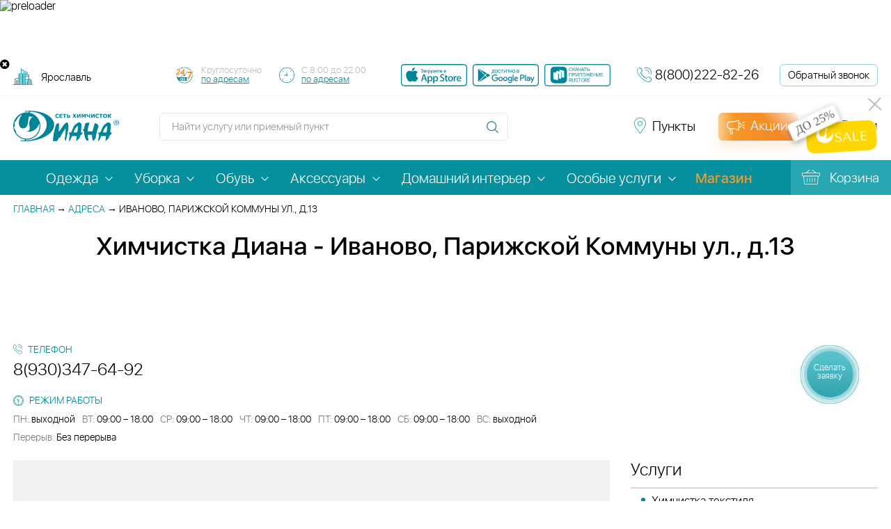

--- FILE ---
content_type: text/html; charset=utf-8
request_url: https://yaroslavl.dryclean.ru/inc/ajax/search_autocomplete.php
body_size: 19686
content:
{"result":{"services":[{"value":"\u041a\u0443\u0440\u0442\u043a\u0430","url":"\/service\/kurtka_7\/","price":1510},{"value":"\u041c\u043e\u0439\u043a\u0430 \u043e\u043a\u043e\u043d","url":"\/service\/moyka_okon\/","price":200},{"value":"\u0425\u0438\u043c\u0447\u0438\u0441\u0442\u043a\u0430 \u043c\u0430\u0442\u0440\u0430\u0441\u043e\u0432 \u043d\u0430 \u0434\u043e\u043c\u0443","url":"\/service\/khimchistka_matrasov_na_domu\/","price":2530},{"value":"\u0423\u0431\u043e\u0440\u043a\u0430 \u043a\u0432\u0430\u0440\u0442\u0438\u0440\u044b","url":"\/service\/uborka_kvartiry_11\/","price":95},{"value":"\u0427\u0438\u0441\u0442\u043a\u0430 \u043a\u0440\u0435\u0441\u0435\u043b, \u043f\u0443\u0444\u043e\u0432 \u0438 \u0441\u0442\u0443\u043b\u044c\u0435\u0432","url":"\/service\/chistka_kresel_pufov_i_stulev\/","price":600},{"value":"\u0427\u0438\u0441\u0442\u043a\u0430 \u043f\u0440\u044f\u043c\u043e\u0433\u043e \u0434\u0438\u0432\u0430\u043d\u0430","url":"\/service\/chistka_pryamogo_divana\/","price":3000},{"value":"\u0427\u0438\u0441\u0442\u043a\u0430 \u0434\u0438\u0432\u0430\u043d\u043d\u044b\u0445 \u043f\u043e\u0434\u0443\u0448\u0435\u043a","url":"\/service\/chistka_divannykh_podushek\/","price":700},{"value":"\u0427\u0438\u0441\u0442\u043a\u0430 \u0443\u0433\u043b\u043e\u0432\u043e\u0433\u043e \u0434\u0438\u0432\u0430\u043d\u0430","url":"\/service\/chistka_uglovogo_divana\/","price":1100},{"value":"\u0427\u0438\u0441\u0442\u043a\u0430 \u0438\u0437\u0433\u043e\u043b\u043e\u0432\u044c\u044f \u043a\u0440\u043e\u0432\u0430\u0442\u0438","url":"\/service\/chistka_izgolovya_krovati\/","price":4000},{"value":"\u041d\u0430\u043f\u043e\u043b\u044c\u043d\u044b\u0435 \u043f\u043e\u043a\u0440\u044b\u0442\u0438\u044f","url":"\/service\/napolnye_pokrytiya_1\/","price":300},{"value":"\u0423\u0434\u0430\u043b\u0435\u043d\u0438\u0435 \u043b\u043e\u043a\u0430\u043b\u044c\u043d\u044b\u0445 \u0437\u0430\u0433\u0440\u044f\u0437\u043d\u0435\u043d\u0438\u0439","url":"\/service\/udalenie_lokalnykh_zagryazneniy\/","price":90},{"value":"\u0425\u0438\u043c\u0447\u0438\u0441\u0442\u043a\u0430 \u0448\u0442\u043e\u0440 \u0438 \u043b\u0430\u043c\u0431\u0440\u0435\u043a\u0435\u043d\u043e\u0432","url":"\/service\/chistka_shtor_i_lambriken\/","price":390},{"value":"\u0421\u043e\u0440\u043e\u0447\u043a\u0430 (\u0420\u0443\u0431\u0430\u0448\u043a\u0430)","url":"\/service\/sorochka_rubashka_81\/","price":340},{"value":"\u0427\u0438\u0441\u0442\u043a\u0430 \u0441\u043a\u0430\u0442\u0435\u0440\u0442\u0438","url":"\/service\/chistka_skaterti\/","price":210},{"value":"\u0421\u0430\u043b\u0444\u0435\u0442\u043a\u0438","url":"\/service\/salfetki\/","price":410},{"value":"\u0411\u0440\u044e\u043a\u0438","url":"\/service\/bryuki\/","price":1120},{"value":"\u0428\u0442\u0430\u043d\u044b","url":"\/service\/shtany\/","price":1120},{"value":"\u041f\u0443\u0445\u043e\u0432\u0438\u043a","url":"\/service\/pukhovik_1\/","price":2710},{"value":"\u041f\u0438\u0434\u0436\u0430\u043a","url":"\/service\/pidzhak_1\/","price":1090},{"value":"\u041f\u043b\u0430\u0449","url":"\/service\/plashch_16\/","price":2390},{"value":"\u0421\u0443\u043c\u043a\u0430","url":"\/service\/sumka\/","price":3540},{"value":"\u041f\u043b\u0430\u0442\u044c\u0435","url":"\/service\/plate_121\/","price":1540},{"value":"\u041f\u043b\u0430\u0442\u044c\u0435 ","url":"\/service\/vechernee_plate\/","price":3540},{"value":"\u041f\u043b\u0430\u0442\u044c\u0435","url":"\/service\/plate_122\/","price":1540},{"value":"\u0424\u0443\u0442\u0431\u043e\u043b\u043a\u0430","url":"\/service\/futbolka_59\/","price":480},{"value":"\u041f\u0430\u043b\u044c\u0442\u043e","url":"\/service\/palto_8\/","price":2450},{"value":"\u041f\u043e\u043d\u0447\u043e","url":"\/service\/poncho_1\/","price":2390},{"value":"\u041a\u043e\u0436\u0430\u043d\u043e\u0435 \u043f\u0430\u043b\u044c\u0442\u043e","url":"\/service\/kozhanoe_palto_2\/","price":6370},{"value":"\u041f\u0430\u043b\u044c\u0442\u043e \u043d\u0430 \u043c\u0435\u0445\u043e\u0432\u043e\u0439 \u043f\u043e\u0434\u043a\u043b\u0430\u0434\u043a\u0435","url":"\/service\/palto_na_mekhovoy_podkladke_1\/","price":5730},{"value":"\u0421\u0432\u0438\u0442\u0435\u0440","url":"\/service\/sviter_2\/","price":1030},{"value":"\u041a\u043e\u0444\u0442\u0430","url":"\/service\/sviter_1\/","price":1030},{"value":"\u041a\u043e\u0444\u0442\u0430","url":"\/service\/sviter\/","price":1030},{"value":"\u0427\u0435\u0445\u043b\u044b","url":"\/service\/chekhly_21\/","price":690},{"value":"\u0428\u0443\u0431\u0430","url":"\/service\/shuba\/","price":4140},{"value":"\u0413\u043e\u043b\u043e\u0432\u043d\u043e\u0439 \u0443\u0431\u043e\u0440","url":"\/service\/golovnoy_ubor_7\/","price":670},{"value":"\u0414\u0443\u0431\u043b\u0435\u043d\u043a\u0430","url":"\/service\/dublenki_\/","price":5620},{"value":"\u0413\u0430\u043b\u0441\u0442\u0443\u043a","url":"\/service\/galstuk\/","price":670},{"value":"\u041f\u0443\u0445\u043e-\u043f\u0435\u0440\u044c\u0435\u0432\u044b\u0435 \u043f\u043e\u0434\u0443\u0448\u043a\u0438","url":"\/service\/chistka_pukho_perevykh_podushek\/","price":450},{"value":"\u041a\u043e\u0432\u0440\u044b","url":"\/service\/kovry\/","price":570},{"value":"\u0422\u0443\u0444\u043b\u0438","url":"\/service\/tufli\/","price":2980},{"value":"\u041f\u043e\u0441\u0442\u0435\u043b\u044c\u043d\u043e\u0435 \u0431\u0435\u043b\u044c\u0435","url":"\/service\/postelnoe_bele_2\/","price":410},{"value":"\u041f\u0438\u0434\u0436\u0430\u043a","url":"\/service\/pidzhak\/","price":1410},{"value":"\u0421\u043c\u043e\u043a\u0438\u043d\u0433","url":"\/service\/smoking\/","price":3370},{"value":"\u041f\u0438\u0436\u0430\u043c\u0430","url":"\/service\/domashniy_khalat\/","price":660},{"value":"\u0412\u0430\u043a\u0443\u0443\u043c\u043d\u0430\u044f \u0443\u043f\u0430\u043a\u043e\u0432\u043a\u0430","url":"\/service\/vakuumnaya_upakovka\/","price":140},{"value":"\u0427\u0435\u0445\u043b\u0435\u043d\u0438\u0435 ","url":"\/service\/chekhlenie\/","price":560},{"value":"\u0428\u0442\u043e\u0440\u044b","url":"\/service\/shtory_1\/","price":210},{"value":"\u042e\u0431\u043a\u0430","url":"\/service\/yubka_78\/","price":1120},{"value":"\u0410\u043a\u0441\u0435\u0441\u0441\u0443\u0430\u0440\u044b","url":"\/service\/aksessuary_17\/","price":670},{"value":"\u0410\u043a\u0441\u0435\u0441\u0441\u0443\u0430\u0440\u044b","url":"\/service\/aksessuary_16\/","price":670},{"value":"\u0416\u0438\u043b\u0435\u0442","url":"\/service\/zhilet_87\/","price":1090},{"value":"\u042e\u0431\u043a\u0430","url":"\/service\/yubka_3\/","price":2260},{"value":"\u042e\u0431\u043a\u0430","url":"\/service\/yubka_4\/","price":1120},{"value":"\u042e\u0431\u043a\u0430","url":"\/service\/yubka\/","price":380},{"value":"\u0414\u0436\u0438\u043d\u0441\u044b","url":"\/service\/bridzhi\/","price":1120},{"value":"\u0421\u043e\u0440\u043e\u0447\u043a\u0430 (\u0420\u0443\u0431\u0430\u0448\u043a\u0430)","url":"\/service\/sorochka_rubashka_82\/","price":340},{"value":"\u0411\u043b\u0443\u0437\u043a\u0430","url":"\/service\/bluzka_76\/","price":340},{"value":"\u0411\u0440\u044e\u043a\u0438","url":"\/service\/bryuki_6\/","price":1120},{"value":"\u0411\u0440\u044e\u043a\u0438","url":"\/service\/bryuki_2\/","price":1120},{"value":"\u0411\u0440\u044e\u043a\u0438","url":"\/service\/bryuki_7\/","price":1120},{"value":"\u041d\u0438\u0436\u043d\u0435\u0435 \u0431\u0435\u043b\u044c\u0435","url":"\/service\/nizhnee_bele_1\/","price":270},{"value":"\u0421\u043e\u0440\u043e\u0447\u043a\u0430 \u043d\u043e\u0447\u043d\u0430\u044f","url":"\/service\/sorochka_nochnaya\/","price":660},{"value":"\u0424\u0443\u0442\u0431\u043e\u043b\u043a\u0430","url":"\/service\/futbolka_1\/","price":480},{"value":"\u0425\u0430\u043b\u0430\u0442","url":"\/service\/khalat_1\/","price":380},{"value":"\u041a\u043e\u043c\u0431\u0438\u043d\u0435\u0437\u043e\u043d","url":"\/service\/khalat\/","price":560},{"value":"\u041a\u0443\u0440\u0442\u043a\u0430","url":"\/service\/kurtka_2\/","price":380},{"value":"\u0425\u0430\u043b\u0430\u0442","url":"\/service\/khalat_2\/","price":660},{"value":"\u0428\u043e\u0440\u0442\u044b","url":"\/service\/shorty_1\/","price":1120},{"value":"\u0420\u0443\u0431\u0430\u0448\u043a\u0430","url":"\/service\/rubashka\/","price":400},{"value":"\u0416\u0438\u043b\u0435\u0442","url":"\/service\/zhilet_2\/","price":380},{"value":"\u041a\u043e\u043c\u0431\u0438\u043d\u0435\u0437\u043e\u043d","url":"\/service\/kombinezon_2\/","price":560},{"value":"\u0421\u0432\u0430\u0434\u0435\u0431\u043d\u043e\u0435 \u043f\u043b\u0430\u0442\u044c\u0435","url":"\/service\/svadebnoe_plate\/","price":6460},{"value":"\u0416\u0430\u043b\u044e\u0437\u0438","url":"\/service\/zhalyuzi\/","price":80},{"value":"\u0413\u043e\u0431\u0435\u043b\u0435\u043d","url":"\/service\/gobelen\/","price":530},{"value":"\u041c\u044f\u0433\u043a\u0430\u044f \u0438\u0433\u0440\u0443\u0448\u043a\u0430","url":"\/service\/myagkaya_igrushka\/","price":740},{"value":"\u0428\u043a\u0443\u0440\u0430","url":"\/service\/shkura\/","price":2840},{"value":"\u0428\u0430\u0440\u0444","url":"\/service\/sharf\/","price":670},{"value":"\u0417\u043e\u043d\u0442","url":"\/service\/zont\/","price":1450},{"value":"\u041a\u0440\u043e\u0441\u0441\u043e\u0432\u043a\u0438","url":"\/service\/krossovki_1\/","price":2440},{"value":"\u0411\u043e\u0442\u0438\u043d\u043a\u0438","url":"\/service\/botinki_1\/","price":2980},{"value":"\u0411\u0430\u043b\u0435\u0442\u043a\u0438","url":"\/service\/baletki\/","price":2980},{"value":"\u041f\u0435\u0440\u0447\u0430\u0442\u043a\u0438","url":"\/service\/perchatki\/","price":840},{"value":"\u041e\u0434\u0435\u044f\u043b\u043e, \u043f\u043b\u0435\u0434, \u043f\u043e\u043a\u0440\u044b\u0432\u0430\u043b\u043e","url":"\/service\/odeyalo_pled_pokryvalo_6\/","price":1180},{"value":"\u0421\u0430\u043f\u043e\u0433\u0438","url":"\/service\/sapogi_3\/","price":3760},{"value":"\u0414\u0435\u0442\u0441\u043a\u0438\u0435 \u0430\u0432\u0442\u043e\u043a\u0440\u0435\u0441\u043b\u0430, \u043a\u043e\u043b\u044f\u0441\u043a\u0438","url":"\/service\/detskie_avtokresla_kolyaski_13\/","price":3530},{"value":"\u041f\u043e\u0434\u0443\u0448\u043a\u0438 \u043d\u0430 \u0441\u0438\u043d\u0442\u0435\u043f\u043e\u043d\u0435 ","url":"\/service\/podushki_na_sintepone__20\/","price":630},{"value":"\u0421\u043f\u0430\u043b\u044c\u043d\u044b\u0439 \u043c\u0435\u0448\u043e\u043a","url":"\/service\/spalnyy_meshok\/","price":1180},{"value":"\u0425\u0438\u043c\u0447\u0438\u0441\u0442\u043a\u0430 \u0434\u0438\u0432\u0430\u043d\u0430","url":"\/service\/chistka_divana\/","price":3000}],"points":[{"value":"\u041f\u0440\u043e\u0444\u0441\u043e\u044e\u0437\u043d\u0430\u044f \u0443\u043b., \u0434.12","url":"\/priemnye_punkty\/1629\/"},{"value":"\u041b\u0435\u043d\u0438\u043d\u0441\u043a\u0438\u0439 \u043f\u0440\u043e\u0441\u043f., \u0434.62\/1","url":"\/priemnye_punkty\/1634\/"},{"value":"\u041c\u0435\u0440\u0437\u043b\u044f\u043a\u043e\u0432\u0441\u043a\u0438\u0439 \u043f\u0435\u0440., \u0434.7\/2","url":"\/priemnye_punkty\/1641\/"},{"value":"\u0421\u0442\u0430\u0440\u043e\u043a\u0430\u0447\u0430\u043b\u043e\u0432\u0441\u043a\u0430\u044f \u0443\u043b., \u0434.1\u0411","url":"\/priemnye_punkty\/1668\/"},{"value":"\u042e\u0436\u043d\u043e\u0431\u0443\u0442\u043e\u0432\u0441\u043a\u0430\u044f \u0443\u043b., \u0434.91","url":"\/priemnye_punkty\/1673\/"},{"value":"\u0427\u043e\u043d\u0433\u0430\u0440\u0441\u043a\u0438\u0439 \u0431\u0443\u043b., \u0434.4, \u043a.2","url":"\/priemnye_punkty\/1674\/"},{"value":"\u041e\u0441\u0442\u0430\u043d\u043a\u0438\u043d\u0441\u043a\u0430\u044f 1-\u044f \u0443\u043b., \u0434.53","url":"\/priemnye_punkty\/1677\/"},{"value":"\u0416\u0435\u043b\u0435\u0437\u043d\u044f\u043a\u0430 \u041c\u0430\u0442\u0440\u043e\u0441\u0430 \u0431\u0443\u043b., \u0434.33, \u043a.1","url":"\/priemnye_punkty\/1687\/"},{"value":"\u041a\u043e\u043f\u0442\u0435\u0432\u0441\u043a\u0430\u044f \u0443\u043b., \u0434.69, \u0441.1","url":"\/priemnye_punkty\/1688\/"},{"value":"\u0420\u0430\u0441\u043a\u043e\u0432\u043e\u0439 \u0443\u043b., \u0434.10, \u0441\u0442\u0440.4","url":"\/priemnye_punkty\/1697\/"},{"value":"\u0411\u0443\u0442\u043b\u0435\u0440\u043e\u0432\u0430 \u0443\u043b., \u0434.9","url":"\/priemnye_punkty\/1718\/"},{"value":"\u041a\u0430\u043d\u0442\u0435\u043c\u0438\u0440\u043e\u0432\u0441\u043a\u0430\u044f \u0443\u043b., \u0434.6, \u043a.1","url":"\/priemnye_punkty\/1720\/"},{"value":"\u041c\u043e\u0441\u043a\u0432\u043e\u0440\u0435\u0447\u044c\u0435 \u0443\u043b., \u0434.31, \u043a.2","url":"\/priemnye_punkty\/1725\/"},{"value":"\u0422\u0440\u043e\u0444\u0438\u043c\u043e\u0432\u0430 \u0443\u043b., \u0434.13","url":"\/priemnye_punkty\/1732\/"},{"value":"\u0421\u0443\u0434\u043e\u0441\u0442\u0440\u043e\u0438\u0442\u0435\u043b\u044c\u043d\u0430\u044f \u0443\u043b., \u0434.1, \u043a.1","url":"\/priemnye_punkty\/1735\/"},{"value":"\u041e\u0441\u0435\u043d\u043d\u0438\u0439 \u0431\u0443\u043b., \u0434.12, \u043a.1","url":"\/priemnye_punkty\/1752\/"},{"value":"\u042e\u043d\u044b\u0445 \u041b\u0435\u043d\u0438\u043d\u0446\u0435\u0432 \u0443\u043b., \u0434.89\/1","url":"\/priemnye_punkty\/1754\/"},{"value":"\u0424\u0435\u0434\u043e\u0440\u0430 \u041f\u043e\u043b\u0435\u0442\u0430\u0435\u0432\u0430 \u0443\u043b., \u0434.28, \u043a.1","url":"\/priemnye_punkty\/1755\/"},{"value":"\u0411\u0435\u043b\u043e\u0432\u0435\u0436\u0441\u043a\u0430\u044f \u0443\u043b., \u0434.1, \u043a.2","url":"\/priemnye_punkty\/1773\/"},{"value":"\u041a\u0443\u0440\u043a\u0438\u043d\u0441\u043a\u043e\u0435 \u0448., \u0434.17, \u043a.1","url":"\/priemnye_punkty\/1776\/"},{"value":"\u041a\u0440\u0430\u0441\u043d\u043e\u0434\u0430\u0440\u0441\u043a\u0430\u044f \u0443\u043b., \u0434.57\/1","url":"\/priemnye_punkty\/1782\/"},{"value":"\u041b\u044e\u0431\u043b\u0438\u043d\u0441\u043a\u0430\u044f \u0443\u043b., \u0434.163\/1","url":"\/priemnye_punkty\/1787\/"},{"value":"\u0417\u0430\u0440\u0435\u0432\u044b\u0439 \u043f\u0440., \u0434.10","url":"\/priemnye_punkty\/1792\/"},{"value":"\u0417\u0435\u043b\u0435\u043d\u044b\u0439 \u043f\u0440\u043e\u0441\u043f., \u0434.79\u0410","url":"\/priemnye_punkty\/1808\/"},{"value":"\u0411\u043e\u0440\u043e\u0432\u0441\u043a\u043e\u0435 \u0448., \u0434.35","url":"\/priemnye_punkty\/1814\/"},{"value":"\u0421\u0435\u0432\u0430\u0441\u0442\u043e\u043f\u043e\u043b\u044c\u0441\u043a\u0438\u0439 \u043f\u0440\u043e\u0441\u043f., \u0434.28, \u043a.2","url":"\/priemnye_punkty\/1818\/"},{"value":"\u0412\u0430\u0432\u0438\u043b\u043e\u0432\u0430 \u0443\u043b., \u0434.97","url":"\/priemnye_punkty\/1819\/"},{"value":"\u0426\u044e\u0440\u0443\u043f\u044b \u0443\u043b., \u0434.28","url":"\/priemnye_punkty\/1820\/"},{"value":"\u041c\u0430\u0440\u0448\u0430\u043b\u0430 \u0411\u0438\u0440\u044e\u0437\u043e\u0432\u0430 \u0443\u043b., \u0434.19","url":"\/priemnye_punkty\/1822\/"},{"value":"\u041e\u0442\u0440\u0430\u0434\u043d\u0430\u044f \u0443\u043b., \u0434.16","url":"\/priemnye_punkty\/1827\/"},{"value":"\u041a\u043e\u043c\u0441\u043e\u043c\u043e\u043b\u044c\u0441\u043a\u0438\u0439 \u043f\u0440\u043e\u0441\u043f., \u0434.5\/2","url":"\/priemnye_punkty\/1831\/"},{"value":"\u041f\u043e\u043a\u043b\u043e\u043d\u043d\u0430\u044f \u0443\u043b., \u0434.15","url":"\/priemnye_punkty\/1832\/"},{"value":"\u041f\u0435\u0440\u0432\u043e\u043c\u0430\u0439\u0441\u043a\u0430\u044f \u0443\u043b., \u0434.113","url":"\/priemnye_punkty\/1835\/"},{"value":"\u041f\u0430\u0440\u043a\u043e\u0432\u0430\u044f 10-\u044f \u0443\u043b., \u0434.6","url":"\/priemnye_punkty\/1837\/"},{"value":"\u0420\u043e\u0433\u0430\u0447\u0435\u0432\u0441\u043a\u0438\u0439 \u043f\u0435\u0440., \u0434.5","url":"\/priemnye_punkty\/1843\/"},{"value":"\u0428\u043e\u0441\u0441\u0435\u0439\u043d\u0430\u044f \u0443\u043b., \u0434.34\/36, \u0441.1","url":"\/priemnye_punkty\/1849\/"},{"value":"\u0424\u0438\u043b\u0435\u0432\u0441\u043a\u0430\u044f \u0411. \u0443\u043b., \u0434.55","url":"\/priemnye_punkty\/1853\/"},{"value":"\u0425\u043e\u0440\u043e\u0448\u0435\u0432\u0441\u043a\u043e\u0435 \u0448., \u0434.58","url":"\/priemnye_punkty\/1859\/"},{"value":"\u0414\u043d\u0435\u043f\u0440\u043e\u043f\u0435\u0442\u0440\u043e\u0432\u0441\u043a\u0430\u044f \u0443\u043b., \u0434.20","url":"\/priemnye_punkty\/1868\/"},{"value":"\u041a\u0440\u0430\u0441\u043d\u043e\u0431\u043e\u0433\u0430\u0442\u044b\u0440\u0441\u043a\u0430\u044f \u0443\u043b., \u0434.13","url":"\/priemnye_punkty\/1869\/"},{"value":"\u0412\u0435\u0440\u043d\u0430\u0434\u0441\u043a\u043e\u0433\u043e \u043f\u0440\u043e\u0441\u043f., \u0434.41, \u0441\u0442\u0440.3","url":"\/priemnye_punkty\/1874\/"},{"value":"\u0420\u0430\u043c\u0435\u043d\u043a\u0438 \u0443\u043b., \u0434.16","url":"\/priemnye_punkty\/1877\/"},{"value":"\u041c\u0438\u0447\u0443\u0440\u0438\u043d\u0441\u043a\u0438\u0439 \u043f\u0440\u043e\u0441\u043f., \u0434.7, \u043a.1","url":"\/priemnye_punkty\/1879\/"},{"value":"\u041b\u0435\u043d\u0438\u043d\u0441\u043a\u0438\u0439 \u043f\u0440\u043e\u0441\u043f., \u0434.99","url":"\/priemnye_punkty\/1881\/"},{"value":"\u041d\u0430\u0445\u0438\u043c\u043e\u0432\u0441\u043a\u0438\u0439 \u043f\u0440\u043e\u0441\u043f., \u0434.30\/43","url":"\/priemnye_punkty\/1884\/"},{"value":"\u041f\u0430\u043d\u0444\u0435\u0440\u043e\u0432\u0430 \u0443\u043b., \u0434.7, \u043a.2","url":"\/priemnye_punkty\/1885\/"},{"value":"\u0421\u043c\u043e\u043b\u044c\u043d\u0430\u044f \u0443\u043b., \u0434.32","url":"\/priemnye_punkty\/1894\/"},{"value":"\u0418\u0437\u043c\u0430\u0439\u043b\u043e\u0432\u0441\u043a\u043e\u0435 \u0448., \u0434.24, \u043a.1","url":"\/priemnye_punkty\/1909\/"},{"value":"\u041d\u043e\u0432\u043e\u043f\u0435\u0441\u0447\u0430\u043d\u0430\u044f \u0443\u043b., \u0434.18","url":"\/priemnye_punkty\/1912\/"},{"value":"\u041a\u0438\u0435\u0432\u0441\u043a\u0430\u044f \u0443\u043b., \u0434.20","url":"\/priemnye_punkty\/1925\/"},{"value":"\u042f\u043d\u0430 \u0420\u0430\u0439\u043d\u0438\u0441\u0430 \u0431\u0443\u043b., \u0434.26, \u043a.1","url":"\/priemnye_punkty\/1927\/"},{"value":"\u0422\u0443\u0440\u0438\u0441\u0442\u0441\u043a\u0430\u044f \u0443\u043b., \u0434.27, \u043a.1","url":"\/priemnye_punkty\/1929\/"},{"value":"\u041a\u0430\u043c\u0435\u043d\u0449\u0438\u043a\u0438 \u0411. \u0443\u043b., \u0434.6, \u0441.1","url":"\/priemnye_punkty\/1932\/"},{"value":"\u0413\u0435\u043d\u0435\u0440\u0430\u043b\u0430 \u0422\u044e\u043b\u0435\u043d\u0435\u0432\u0430 \u0443\u043b., \u0434.25, \u043a.1","url":"\/priemnye_punkty\/1937\/"},{"value":"\u041c\u0438\u0442\u0438\u043d\u0441\u043a\u0430\u044f \u0443\u043b., \u0434.39","url":"\/priemnye_punkty\/1947\/"},{"value":"\u0410\u043a\u0430\u0434\u0435\u043c\u0438\u043a\u0430 \u042f\u043d\u0433\u0435\u043b\u044f \u0443\u043b., \u0434.6, \u043a.1","url":"\/priemnye_punkty\/1957\/"},{"value":"\u0410\u0434\u043c\u0438\u0440\u0430\u043b\u0430 \u041b\u0430\u0437\u0430\u0440\u0435\u0432\u0430 \u0443\u043b., \u0434.40","url":"\/priemnye_punkty\/1958\/"},{"value":"\u0421\u043a\u043e\u0431\u0435\u043b\u0435\u0432\u0441\u043a\u0430\u044f \u0443\u043b., \u0434.23, \u043a.4","url":"\/priemnye_punkty\/1961\/"},{"value":"\u0413\u0440\u0438\u043d\u0430 \u0443\u043b., \u0434.7","url":"\/priemnye_punkty\/1963\/"},{"value":"\u041b\u043e\u043c\u043e\u043d\u043e\u0441\u043e\u0432\u0441\u043a\u0438\u0439 \u043f\u0440\u043e\u0441\u043f., \u0434.15","url":"\/priemnye_punkty\/1968\/"},{"value":"\u041b\u0438\u043f\u0435\u0446\u043a\u0430\u044f \u0443\u043b., \u0434.7\u0410","url":"\/priemnye_punkty\/1975\/"},{"value":"\u0427\u0435\u0440\u0442\u0430\u043d\u043e\u0432\u0441\u043a\u0430\u044f \u0443\u043b., \u0434.9, \u0441.1","url":"\/priemnye_punkty\/1980\/"},{"value":"\u0411\u0430\u043b\u0430\u043a\u043b\u0430\u0432\u0441\u043a\u0438\u0439 \u043f\u0440\u043e\u0441\u043f., \u0434.5\u0410","url":"\/priemnye_punkty\/1981\/"},{"value":"\u041f\u043e\u043a\u0440\u043e\u0432\u043a\u0430 \u0443\u043b., \u0434.29","url":"\/priemnye_punkty\/1982\/"},{"value":"\u041c\u044b\u0442\u043d\u0430\u044f \u0443\u043b., \u0434.52","url":"\/priemnye_punkty\/1983\/"},{"value":"\u0410\u043b\u0442\u0430\u0439\u0441\u043a\u0430\u044f \u0443\u043b., \u0434.12","url":"\/priemnye_punkty\/1987\/"},{"value":"\u041c\u0430\u0440\u0448\u0430\u043b\u0430 \u0412\u0430\u0441\u0438\u043b\u0435\u0432\u0441\u043a\u043e\u0433\u043e \u0443\u043b., \u0434.17","url":"\/priemnye_punkty\/1989\/"},{"value":"\u0420\u043e\u0433\u043e\u0432\u0430 \u0443\u043b., \u0434.15, \u043a.1","url":"\/priemnye_punkty\/1991\/"},{"value":"\u0410\u043a. \u0410\u043d\u043e\u0445\u0438\u043d\u0430 \u0443\u043b., \u0434.2, \u043a.1\u0411","url":"\/priemnye_punkty\/1994\/"},{"value":"\u0412\u0435\u0440\u043d\u0430\u0434\u0441\u043a\u043e\u0433\u043e \u043f\u0440\u043e\u0441\u043f., \u0434.97\/1","url":"\/priemnye_punkty\/1998\/"},{"value":"\u0410\u043a. \u0410\u043d\u043e\u0445\u0438\u043d\u0430 \u0443\u043b., \u0434.38\/1","url":"\/priemnye_punkty\/2001\/"},{"value":"\u0410\u043a. \u0411\u0430\u043a\u0443\u043b\u0435\u0432\u0430 \u0443\u043b., \u0434.10","url":"\/priemnye_punkty\/2003\/"},{"value":"26 \u0411\u0430\u043a\u0438\u043d\u0441\u043a\u0438\u0445 \u043a\u043e\u043c\u0438\u0441\u0441\u0430\u0440\u043e\u0432 \u0443\u043b., \u0434.7, \u043a.6","url":"\/priemnye_punkty\/2005\/"},{"value":"\u0421\u043a\u0443\u043b\u044c\u043f\u0442\u043e\u0440\u0430 \u041c\u0443\u0445\u0438\u043d\u043e\u0439 \u0443\u043b., \u0434.12","url":"\/priemnye_punkty\/2006\/"},{"value":"\u042f\u0441\u043d\u043e\u0433\u043e\u0440\u0441\u043a\u0430\u044f \u0443\u043b., \u0434.13\/1","url":"\/priemnye_punkty\/2012\/"},{"value":"\u041a\u043e\u0440\u043e\u043b\u0435\u0432, \u0421\u0442\u0430\u043d\u0446\u0438\u043e\u043d\u043d\u0430\u044f \u043f\u043b., \u0434.26\u0410","url":"\/priemnye_punkty\/2015\/"},{"value":"\u0422\u0440\u043e\u0438\u0446\u043a, \u041b\u0435\u0441\u043d\u0430\u044f \u0443\u043b., \u0434.4\u0410","url":"\/priemnye_punkty\/2026\/"},{"value":"\u0429\u0435\u043b\u043a\u043e\u0432\u043e, \u0422\u0430\u043b\u0441\u0438\u043d\u0441\u043a\u0430\u044f \u0443\u043b., \u0434.1","url":"\/priemnye_punkty\/2031\/"},{"value":"\u0411\u0430\u043b\u0430\u0448\u0438\u0445\u0430, \u042d\u043d\u0442\u0443\u0437\u0438\u0430\u0441\u0442\u043e\u0432 \u0448., \u0434.30","url":"\/priemnye_punkty\/2036\/"},{"value":"\u0429\u0435\u0440\u0431\u0438\u043d\u043a\u0430, \u041d\u043e\u0432\u043e\u0441\u0442\u0440\u043e\u0435\u0432\u0441\u043a\u0430\u044f \u0443\u043b., \u0434.6","url":"\/priemnye_punkty\/2037\/"},{"value":"\u0414\u0437\u0435\u0440\u0436\u0438\u043d\u0441\u043a\u0438\u0439, \u0414\u043c. \u0414\u043e\u043d\u0441\u043a\u043e\u0433\u043e \u043f\u043b., \u0434.2\u0410","url":"\/priemnye_punkty\/2045\/"},{"value":"\u0417\u0430\u043f\u0440\u0443\u0434\u043d\u044f, \u041b\u0435\u043d\u0438\u043d\u0430 \u0443\u043b., \u0434.1","url":"\/priemnye_punkty\/2049\/"},{"value":"\u0411\u0430\u043b\u0430\u0448\u0438\u0445\u0430, \u041c\u043e\u0441\u043a\u043e\u0432\u0441\u043a\u0438\u0439 \u0431\u0443\u043b., \u0434.2","url":"\/priemnye_punkty\/2062\/"},{"value":"\u0413\u043e\u0440\u043a\u0438-10 \u043f\u043e\u0441., \u0434.27\/1, 25 \u043a\u043c \u0420\u0443\u0431\u043b\u0435\u0432\u043e-\u0423\u0441\u043f\u0435\u043d\u0441\u043a\u043e\u0435 \u0448.","url":"\/priemnye_punkty\/2066\/"},{"value":"\u041e\u0434\u0438\u043d\u0446\u043e\u0432\u043e, \u041c\u043e\u0436\u0430\u0439\u0441\u043a\u043e\u0435 \u0448., \u0434.71","url":"\/priemnye_punkty\/2072\/"},{"value":"\u0421\u043e\u043b\u043d\u0435\u0447\u043d\u043e\u0433\u043e\u0440\u0441\u043a, \u041c\u041a\u0420 \u0420\u0435\u043a\u0438\u043d\u0446\u043e, \u0423\u0445\u043e\u0432\u0430 \u0443\u043b., \u0434.31","url":"\/priemnye_punkty\/2074\/"},{"value":"\u0414\u0443\u0431\u043d\u0430, \u041f\u043e\u043f\u043e\u0432\u0430 \u0443\u043b., \u0434.10","url":"\/priemnye_punkty\/2078\/"},{"value":"\u041c\u044b\u0442\u0438\u0449\u0438, \u0428\u0430\u0440\u0430\u043f\u043e\u0432\u0441\u043a\u0438\u0439 \u043f\u0440., \u0432\u043b.2","url":"\/priemnye_punkty\/2079\/"},{"value":"\u0414\u043c\u0438\u0442\u0440\u043e\u0432, \u0417\u0430\u0433\u043e\u0440\u0441\u043a\u0430\u044f \u0443\u043b., \u0434.36","url":"\/priemnye_punkty\/2091\/"},{"value":"\u041a\u043e\u0440\u043e\u043b\u0435\u0432, \u041a\u043e\u0440\u043e\u043b\u0435\u0432\u0430 \u043f\u0440\u043e\u0441\u043f., \u0434.6\u0413","url":"\/priemnye_punkty\/2096\/"},{"value":"\u0414\u043c\u0438\u0442\u0440\u043e\u0432, \u0411\u0438\u0440\u043b\u043e\u0432\u043e \u041f\u043e\u043b\u0435 \u0443\u043b., \u0434.1","url":"\/priemnye_punkty\/2105\/"},{"value":"\u041c\u044b\u0442\u0438\u0449\u0438, \u041e\u043b\u0438\u043c\u043f\u0438\u0439\u0441\u043a\u0438\u0439 \u043f\u0440-\u0442,\u0434.21,\u043a.2","url":"\/priemnye_punkty\/2106\/"},{"value":"\u0425\u043e\u0442\u044c\u043a\u043e\u0432\u043e, \u041c\u0438\u0445\u0435\u0435\u043d\u043a\u043e \u0443\u043b., \u0434.24","url":"\/priemnye_punkty\/2108\/"},{"value":"\u041c\u044b\u0442\u0438\u0449\u0438, \u042e\u0431\u0438\u043b\u0435\u0439\u043d\u0430\u044f \u0443\u043b., \u0434.35, \u043a.3","url":"\/priemnye_punkty\/2114\/"},{"value":"\u041a\u043b\u0438\u043d, \u0411\u0430\u043d\u043d\u044b\u0439 \u043f\u0440., \u0434.2","url":"\/priemnye_punkty\/2120\/"},{"value":"\u041a\u043e\u0440\u043e\u043b\u0435\u0432, \u041a\u043e\u0441\u043c\u043e\u043d\u0430\u0432\u0442\u043e\u0432 \u043f\u0440-\u043a\u0442, \u0434.34\u0411","url":"\/priemnye_punkty\/2131\/"},{"value":"\u041c\u044b\u0442\u0438\u0449\u0438, \u0412\u043e\u043b\u043e\u0448\u0438\u043d\u043e\u0439 \u0443\u043b., \u0434.27","url":"\/priemnye_punkty\/2136\/"},{"value":"\u0422\u0443\u0447\u043a\u043e\u0432\u043e, \u041f\u0430\u0440\u0442\u0438\u0437\u0430\u043d \u0443\u043b., \u0434.5","url":"\/priemnye_punkty\/2142\/"},{"value":"\u041f\u043e\u0434\u043e\u043b\u044c\u0441\u043a, \u0411.\u0421\u0435\u0440\u043f\u0443\u0445\u043e\u0432\u0441\u043a\u0430\u044f \u0443\u043b., \u0434.5","url":"\/priemnye_punkty\/2145\/"},{"value":"\u041a\u043b\u0438\u043d, \u0421\u043e\u0432\u0435\u0442\u0441\u043a\u0430\u044f \u043f\u043b., \u0434.5","url":"\/priemnye_punkty\/2150\/"},{"value":"\u041f\u0443\u0448\u043a\u0438\u043d\u043e, \u0422\u0443\u0440\u0433\u0435\u043d\u0435\u0432\u0430 \u0443\u043b., \u0434.1 ","url":"\/priemnye_punkty\/2155\/"},{"value":"\u041f\u043e\u0434\u043e\u043b\u044c\u0441\u043a, \u041c\u0440\u0430\u043c\u043e\u0440\u043d\u0430\u044f \u0443\u043b., \u0434.2 ","url":"\/priemnye_punkty\/2156\/"},{"value":"\u0414\u0443\u0431\u043d\u0430, \u0421\u0430\u0445\u0430\u0440\u043e\u0432\u0430 \u0443\u043b., \u0434.4","url":"\/priemnye_punkty\/2164\/"},{"value":"\u0425\u0438\u043c\u043a\u0438, \u041c\u043e\u043b\u043e\u0434\u0435\u0436\u043d\u0430\u044f \u0443\u043b., \u0434.52","url":"\/priemnye_punkty\/2172\/"},{"value":"\u042f\u0440\u043e\u0441\u043b\u0430\u0432\u043b\u044c, \u041c\u043e\u0441\u043a\u043e\u0432\u0441\u043a\u0438\u0439 \u043f\u0440\u043e\u0441\u043f., \u0434.125","url":"\/priemnye_punkty\/2175\/"},{"value":"\u042f\u0440\u043e\u0441\u043b\u0430\u0432\u043b\u044c, \u041b\u0435\u043d\u0438\u043d\u0433\u0440\u0430\u0434\u0441\u043a\u0438\u0439 \u043f\u0440\u043e\u0441\u043f., \u0434.123","url":"\/priemnye_punkty\/2177\/"},{"value":"\u042f\u0440\u043e\u0441\u043b\u0430\u0432\u043b\u044c, \u0420\u0435\u0441\u043f\u0443\u0431\u043b\u0438\u043a\u0430\u043d\u0441\u043a\u0430\u044f \u0443\u043b., \u0434.7","url":"\/priemnye_punkty\/2179\/"},{"value":"\u0420\u044f\u0437\u0430\u043d\u044c, \u0413\u0430\u0433\u0430\u0440\u0438\u043d\u0430 \u0443\u043b., \u0434.164","url":"\/priemnye_punkty\/2187\/"},{"value":"\u041c\u0430\u043b\u043e\u044f\u0440\u043e\u0441\u043b\u0430\u0432\u0435\u0446 \u043f\u043e\u0441., \u0421\u0430\u0432\u0432\u044b \u0411\u0435\u043b\u044f\u0435\u0432\u0430 \u0443\u043b., \u0434.3","url":"\/priemnye_punkty\/2192\/"},{"value":"\u0418\u0432\u0430\u043d\u043e\u0432\u043e, \u041b\u0435\u0436\u043d\u0435\u0432\u0441\u043a\u0430\u044f \u0443\u043b., \u0434.55","url":"\/priemnye_punkty\/2197\/"},{"value":"\u0418\u0432\u0430\u043d\u043e\u0432\u043e, 8 \u041c\u0430\u0440\u0442\u0430 \u0443\u043b., \u0434.32","url":"\/priemnye_punkty\/2201\/"},{"value":"\u0412\u043b\u0430\u0434\u0438\u043c\u0438\u0440, \u0413\u043e\u0440\u044c\u043a\u043e\u0433\u043e \u0443\u043b., \u0434.60","url":"\/priemnye_punkty\/2202\/"},{"value":"\u0412\u043b\u0430\u0434\u0438\u043c\u0438\u0440, \u0421\u0443\u0437\u0434\u0430\u043b\u044c\u0441\u043a\u0438\u0439 \u043f\u0440\u043e\u0441\u043f., \u0434.28","url":"\/priemnye_punkty\/2204\/"},{"value":"\u0412\u043b\u0430\u0434\u0438\u043c\u0438\u0440, \u0411\u043e\u043b.\u041c\u043e\u0441\u043a\u043e\u0432\u0441\u043a\u0430\u044f \u0443\u043b., \u0434.19\u0410","url":"\/priemnye_punkty\/2205\/"},{"value":"\u0412\u043b\u0430\u0434\u0438\u043c\u0438\u0440, \u041b\u0435\u043d\u0438\u043d\u0430 \u043f\u0440-\u043a\u0442, \u0434.46","url":"\/priemnye_punkty\/2206\/"},{"value":"\u041a\u043e\u043b\u044c\u0447\u0443\u0433\u0438\u043d\u043e, \u041f\u043e\u0431\u0435\u0434\u044b \u0443\u043b., \u0434.6","url":"\/priemnye_punkty\/2210\/"},{"value":"\u041a\u0438\u043c\u0440\u044b, \u0423\u0440\u0438\u0446\u043a\u043e\u0433\u043e \u0443\u043b., \u0434.14","url":"\/priemnye_punkty\/2214\/"},{"value":"\u0422\u0432\u0435\u0440\u044c, \u041a\u043e\u043c\u0438\u043d\u0442\u0435\u0440\u043d\u0430 \u0443\u043b., \u0434.20, \u043a.1","url":"\/priemnye_punkty\/2215\/"},{"value":"\u0422\u0432\u0435\u0440\u044c, \u0413\u043e\u0440\u044c\u043a\u043e\u0433\u043e \u0443\u043b., \u0434.202","url":"\/priemnye_punkty\/2219\/"},{"value":"\u041a\u043e\u043d\u0430\u043a\u043e\u0432\u043e, \u042d\u043d\u0435\u0440\u0433\u0435\u0442\u0438\u043a\u043e\u0432 \u0443\u043b., \u0434.24","url":"\/priemnye_punkty\/2221\/"},{"value":"\u0410\u043b\u0442\u0443\u0444\u044c\u0435\u0432\u0441\u043a\u043e\u0435 \u0448., \u0434.40\u0414","url":"\/priemnye_punkty\/2251\/"},{"value":"\u0420\u044f\u0437\u0430\u043d\u044c, \u0421\u043e\u043b\u043e\u0442\u0447\u0438\u043d\u0441\u043a\u043e\u0435 \u0448., \u0434.11","url":"\/priemnye_punkty\/2294\/"},{"value":"\u041e\u0434\u0438\u043d\u0446\u043e\u0432\u043e, \u0427\u0438\u0441\u0442\u044f\u043a\u043e\u0432\u043e\u0439 \u0443\u043b., \u0434.1","url":"\/priemnye_punkty\/2463\/"},{"value":"\u041c\u044b\u0442\u0438\u0449\u0438, \u0421\u0443\u043a\u0440\u043e\u043c\u043a\u0430 \u0443\u043b., \u0434.5, \u043f\u0430\u0432.12","url":"\/priemnye_punkty\/2519\/"},{"value":"\u0420\u044f\u0437\u0430\u043d\u044c, \u0414\u044f\u0434\u044c\u043a\u043e\u0432\u043e \u0441., \u0438\u043c. \u041d.\u0410.\u0411\u0443\u043b\u0433\u0430\u043a\u043e\u0432\u043e\u0439 \u0443\u043b., \u0434.1 (\u0413\u0438\u043f\u0435\u0440\u043c\u0430\u0440\u043a\u0435\u0442 \u0413\u043b\u043e\u0431\u0443\u0441)","url":"\/priemnye_punkty\/2643\/"},{"value":"\u0420\u044f\u0437\u0430\u043d\u044c, \u0415\u0441\u0435\u043d\u0438\u043d\u0430 \u0443\u043b., \u0434.64\/32","url":"\/priemnye_punkty\/2644\/"},{"value":"\u042f\u0440\u043e\u0441\u043b\u0430\u0432\u043b\u044c, \u041e\u043a\u0442\u044f\u0431\u0440\u044f \u043f\u0440\u043e\u0441\u043f., \u0434.46","url":"\/priemnye_punkty\/2714\/"},{"value":"\u0424\u0440\u044f\u0437\u0438\u043d\u043e, 60 \u043b\u0435\u0442 \u0421\u0421\u0421\u0420 \u0443\u043b., \u0434.10","url":"\/priemnye_punkty\/2865\/"},{"value":"\u0414\u043e\u043c\u043e\u0434\u0435\u0434\u043e\u0432\u043e, \u041a\u0438\u0440\u043e\u0432\u0430 \u0443\u043b., \u0434.9, \u043a.1","url":"\/priemnye_punkty\/2916\/"},{"value":"\u0410\u0432\u0438\u0430\u0442\u043e\u0440\u043e\u0432 \u0443\u043b., \u0434.18","url":"\/priemnye_punkty\/2988\/"},{"value":"\u041b\u0435\u0441\u043d\u043e\u0439 \u0413\u043e\u0440\u043e\u0434\u043e\u043a, \u042d\u043d\u0435\u0440\u0433\u0435\u0442\u0438\u043a\u043e\u0432 \u0443\u043b., \u0434.1","url":"\/priemnye_punkty\/3225\/"},{"value":"\u041a\u043e\u043b\u043e\u043c\u0435\u043d\u0441\u043a\u0430\u044f \u0443\u043b., \u0434.7","url":"\/priemnye_punkty\/3475\/"},{"value":"\u0412\u0430\u0440\u0448\u0430\u0432\u0441\u043a\u043e\u0435 \u0448., \u0434.152, \u043a.2","url":"\/priemnye_punkty\/3477\/"},{"value":"\u041a\u043e\u0440\u043e\u043b\u0435\u0432, \u042e\u0431\u0438\u043b\u0435\u0439\u043d\u044b\u0439 \u041c\u041a\u0420, \u0422\u0438\u0445\u043e\u043d\u0440\u0430\u0432\u043e\u0432\u0430 \u0443\u043b., \u0434.28\u0411","url":"\/priemnye_punkty\/3667\/"},{"value":"\u041c\u0430\u0440\u0448\u0430\u043b\u0430 \u0420\u043e\u043a\u043e\u0441\u0441\u043e\u0432\u0441\u043a\u043e\u0433\u043e \u0431\u0443\u043b., \u0434.31","url":"\/priemnye_punkty\/3840\/"},{"value":"\u0414\u043e\u043c\u043e\u0434\u0435\u0434\u043e\u0432\u043e, \u0413\u0430\u0433\u0430\u0440\u0438\u043d\u0430 \u0443\u043b., \u0434.37","url":"\/priemnye_punkty\/4024\/"},{"value":"\u0425\u0438\u043c\u043a\u0438, \u0413\u043e\u0440\u0448\u0438\u043d\u0430 \u0443\u043b., \u0434.1","url":"\/priemnye_punkty\/4035\/"},{"value":"\u0417\u0432\u0435\u043d\u0438\u0433\u043e\u0440\u043e\u0434, \u041f\u0440\u043e\u043d\u0438\u043d\u0430 \u041c\u041a\u0420, \u0434.15","url":"\/priemnye_punkty\/4041\/"},{"value":"\u041e\u0434\u0438\u043d\u0446\u043e\u0432\u043e, \u041c\u0430\u043a\u043e\u0432\u0441\u043a\u043e\u0433\u043e \u0443\u043b., \u0434.2\u0410","url":"\/priemnye_punkty\/4106\/"},{"value":"\u0411\u043e\u0440\u043e\u0432\u0441\u043a\u043e\u0435 \u0448., \u0434.27","url":"\/priemnye_punkty\/4196\/"},{"value":"\u0411\u0430\u0443\u043c\u0430\u043d\u0441\u043a\u0430\u044f \u0443\u043b., \u0434.58\u0410 ","url":"\/priemnye_punkty\/6093\/"},{"value":"\u0418\u0432\u0430\u043d\u043e\u0432\u043e, \u041f\u0430\u0440\u0438\u0436\u0441\u043a\u043e\u0439 \u041a\u043e\u043c\u043c\u0443\u043d\u044b \u0443\u043b., \u0434.13","url":"\/priemnye_punkty\/6276\/"},{"value":"\u042f\u0440\u0446\u0435\u0432\u0441\u043a\u0430\u044f \u0443\u043b., \u0434.25\u0410","url":"\/priemnye_punkty\/6333\/"},{"value":"\u0422\u0432\u0435\u0440\u044c, \u041c\u043e\u0441\u043a\u043e\u0432\u0441\u043a\u043e\u0435 \u0448., \u0434.16, \u043a.3","url":"\/priemnye_punkty\/6502\/"},{"value":"\u041a\u043e\u0440\u043e\u043b\u0435\u0432, \u041a\u043e\u043c\u043c\u0443\u043d\u0430\u043b\u044c\u043d\u0430\u044f \u0443\u043b., \u0434.1","url":"\/priemnye_punkty\/6559\/"},{"value":"\u0410\u043b\u0430\u0431\u044f\u043d\u0430 \u0443\u043b., \u0434.13, \u043a.2","url":"\/priemnye_punkty\/6891\/"},{"value":"\u041a\u043e\u0440\u043e\u043b\u0435\u0432, \u041a.\u041c\u0430\u0440\u043a\u0441\u0430 \u0443\u043b., \u0434.1\u0410 ","url":"\/priemnye_punkty\/7042\/"},{"value":"\u0410\u043a. \u0410\u0440\u0446\u0438\u043c\u043e\u0432\u0438\u0447\u0430 \u0443\u043b., \u0434.6","url":"\/priemnye_punkty\/7181\/"},{"value":"\u0420\u044f\u0437\u0430\u043d\u044c, \u041d\u043e\u0432\u043e\u0441\u0435\u043b\u043e\u0432 \u0443\u043b., \u0434.30\u0410","url":"\/priemnye_punkty\/7723\/"},{"value":"\u0420\u0430\u043c\u0435\u043d\u043a\u0438 \u0443\u043b., \u0434.3","url":"\/priemnye_punkty\/7975\/"},{"value":"\u041d\u043e\u0432\u043e\u0447\u0435\u0440\u043a\u0430\u0441\u0441\u043a\u0438\u0439 \u0431\u0443\u043b., \u0434.10, \u043a.1","url":"\/priemnye_punkty\/8247\/"},{"value":"\u041c\u0443\u0440\u043e\u043c, \u041c\u043e\u0441\u043a\u043e\u0432\u0441\u043a\u0430\u044f \u0443\u043b., \u0434.32","url":"\/priemnye_punkty\/8776\/"},{"value":"\u041e\u0431\u043d\u0438\u043d\u0441\u043a, \u041c\u0430\u0440\u043a\u0441\u0430 \u043f\u0440-\u043a\u0442, \u0434.71","url":"\/priemnye_punkty\/8997\/"},{"value":"\u0421\u0442\u043e\u043b\u0435\u0442\u043e\u0432\u0430 \u0443\u043b., \u0434.7","url":"\/priemnye_punkty\/9447\/"},{"value":"\u0411\u0435\u043b\u043e\u0440\u0435\u0447\u0435\u043d\u0441\u043a\u0430\u044f \u0443\u043b., \u0434.36, \u043a.3","url":"\/priemnye_punkty\/10256\/"},{"value":"\u0422\u0430\u0448\u043a\u0435\u043d\u0442\u0441\u043a\u0430\u044f \u0443\u043b., \u0434.15\/22","url":"\/priemnye_punkty\/10258\/"},{"value":"\u0421\u0438\u043c\u0444\u0435\u0440\u043e\u043f\u043e\u043b\u044c\u0441\u043a\u0438\u0439 \u0431\u0443\u043b., \u0434.4","url":"\/priemnye_punkty\/10260\/"},{"value":"\u0427\u0435\u0440\u0435\u043f\u043e\u0432\u0435\u0446, \u041f\u043e\u0431\u0435\u0434\u044b \u043f\u0440-\u043a\u0442, \u0434.200","url":"\/priemnye_punkty\/10758\/"},{"value":"\u041f\u043b\u044e\u0449\u0438\u0445\u0430 \u0443\u043b., \u0434.26\/2, \u0441\u0442\u0440.1","url":"\/priemnye_punkty\/11052\/"},{"value":"\u0422\u0432\u0435\u0440\u044c, \u041b\u0435\u043d\u0438\u043d\u0430 \u043f\u0440-\u043a\u0442, \u0434.10","url":"\/priemnye_punkty\/11232\/"},{"value":"\u0423\u0440\u0430\u043b\u044c\u0441\u043a\u0430\u044f \u0443\u043b., \u0434.6, \u043a.1","url":"\/priemnye_punkty\/11463\/"},{"value":"\u041c\u0430\u0440\u0448\u0430\u043b\u0430 \u0421\u0430\u0432\u0438\u0446\u043a\u043e\u0433\u043e \u0443\u043b., \u0434.12","url":"\/priemnye_punkty\/11617\/"},{"value":"\u0427\u0435\u0440\u0435\u043f\u043e\u0432\u0435\u0446, \u0428\u0435\u043a\u0441\u043d\u0438\u043d\u0441\u043a\u0438\u0439 \u043f\u0440-\u043a\u0442, \u0434.2","url":"\/priemnye_punkty\/11879\/"},{"value":"\u041c\u043d\u0435\u0432\u043d\u0438\u043a\u0438 \u0443\u043b., \u0434.19","url":"\/priemnye_punkty\/11914\/"},{"value":"\u0414\u0435\u0436\u043d\u0435\u0432\u0430 \u043f\u0440., \u0434.23","url":"\/priemnye_punkty\/12509\/"},{"value":"\u0412\u043b\u0430\u0434\u0438\u043c\u0438\u0440, \u041c\u0438\u0440\u0430 \u0443\u043b., \u0434.53","url":"\/priemnye_punkty\/12807\/"},{"value":"\u0422\u0432\u0435\u0440\u044c, \u041e\u043a\u0442\u044f\u0431\u0440\u044c\u0441\u043a\u0438\u0439 \u043f\u0440-\u043a\u0442, \u0434.101","url":"\/priemnye_punkty\/12961\/"},{"value":"\u0420\u044b\u0431\u0438\u043d\u0441\u043a, \u0411\u0430\u0431\u0443\u0448\u043a\u0438\u043d\u0430 \u0443\u043b., \u0434.29","url":"\/priemnye_punkty\/13093\/"},{"value":"\u041f\u043e\u043a\u0440\u044b\u0448\u043a\u0438\u043d\u0430 \u0443\u043b., \u0434.8, \u043a.3","url":"\/priemnye_punkty\/13493\/"},{"value":"\u0412\u0435\u0435\u0440\u043d\u0430\u044f \u0443\u043b., \u0434.22, \u043a.1","url":"\/priemnye_punkty\/13682\/"},{"value":"\u041f\u0430\u0440\u043a\u043e\u0432\u0430\u044f 3-\u044f \u0443\u043b., \u0434.4","url":"\/priemnye_punkty\/14019\/"},{"value":"\u0414\u0437\u0435\u0440\u0436\u0438\u043d\u0441\u043a\u0438\u0439, \u041b\u0435\u0441\u043d\u0430\u044f \u0443\u043b., \u0434.18","url":"\/priemnye_punkty\/14226\/"},{"value":"\u041a\u043e\u0440\u043e\u043b\u0435\u0432, \u041b\u0435\u043d\u0438\u043d\u0430 \u0443\u043b., \u0434.27","url":"\/priemnye_punkty\/14665\/"},{"value":"\u041e\u0434\u0438\u043d\u0446\u043e\u0432\u043e, \u043f.\u0412\u041d\u0418\u0418\u0421\u0421\u041e\u041a, \u0414\u0435\u043d\u0438\u0441\u0430 \u0414\u0430\u0432\u044b\u0434\u043e\u0432\u0430 \u0443\u043b., \u0434.7","url":"\/priemnye_punkty\/14800\/"},{"value":"\u041a\u043b\u0438\u043d, \u0427\u0430\u0439\u043a\u043e\u0432\u0441\u043a\u043e\u0433\u043e \u0443\u043b., \u0434.99","url":"\/priemnye_punkty\/14801\/"},{"value":"\u0414\u043e\u043c\u043e\u0434\u0435\u0434\u043e\u0432\u0441\u043a\u0430\u044f \u0443\u043b., \u0434.1, \u043a.1","url":"\/priemnye_punkty\/15384\/"},{"value":"\u0421\u0443\u0434\u043e\u0441\u0442\u0440\u043e\u0438\u0442\u0435\u043b\u044c\u043d\u0430\u044f \u0443\u043b., \u0434.42\u0410","url":"\/priemnye_punkty\/15582\/"},{"value":"\u041b\u044e\u0431\u0435\u0440\u0446\u044b,  3-\u0435 \u041f\u043e\u0447\u0442\u043e\u0432\u043e\u0435 \u043e\u0442\u0434\u0435\u043b\u0435\u043d\u0438\u0435 \u0443\u043b., \u0434.27\u0410","url":"\/priemnye_punkty\/15640\/"},{"value":"\u041a\u0440\u0430\u0441\u043d\u043e\u0433\u043e\u0440\u0441\u043a\u0438\u0439 \u0440-\u043d, \u0412\u043e\u043a\u0437\u0430\u043b\u044c\u043d\u0430\u044f \u0443\u043b., \u0434.23","url":"\/priemnye_punkty\/16008\/"},{"value":"\u041a\u0440\u0430\u0441\u043d\u043e\u0433\u043e\u0440\u0441\u043a\u0438\u0439 \u0440-\u043e\u043d, \u041f\u0430\u0432\u0448\u0438\u043d\u0441\u043a\u0430\u044f \u043f\u043e\u0439\u043c\u0430, \u0421\u043f\u0430\u0441\u0441\u043a\u0430\u044f \u0443\u043b., \u0434.4","url":"\/priemnye_punkty\/16011\/"},{"value":"\u041a\u0440\u0430\u0441\u043d\u043e\u0433\u043e\u0440\u0441\u043a, \u041b\u0435\u043d\u0438\u043d\u0430 \u0443\u043b., \u0434.2 ","url":"\/priemnye_punkty\/16027\/"},{"value":"\u0411\u043e\u0440\u0438\u0441\u043e\u0432\u0441\u043a\u0438\u0435 \u043f\u0440\u0443\u0434\u044b \u0443\u043b., \u0432\u043b\u0430\u0434.26, \u043a.2","url":"\/priemnye_punkty\/16256\/"},{"value":"\u0411\u0435\u0440\u0435\u0437\u043e\u0432\u043e\u0439 \u0440\u043e\u0449\u0438 \u043f\u0440., \u0434.12","url":"\/priemnye_punkty\/16612\/"},{"value":"\u0410\u0440\u043c\u0430\u0432\u0438\u0440\u0441\u043a\u0430\u044f \u0443\u043b., \u0434.8\/23","url":"\/priemnye_punkty\/16796\/"},{"value":"\u0423\u0434\u0430\u043b\u044c\u0446\u043e\u0432\u0430 \u0443\u043b., \u0434.52","url":"\/priemnye_punkty\/16985\/"},{"value":"\u041e\u0437\u0435\u0440\u043a\u043e\u0432\u0441\u043a\u0430\u044f \u043d\u0430\u0431., \u0434.44\/1","url":"\/priemnye_punkty\/17014\/"},{"value":"\u0421\u043e\u043a\u043e\u043b\u043e\u0432\u043e-\u041c\u0435\u0449\u0435\u0440\u0441\u043a\u0430\u044f \u0443\u043b., \u0434.14","url":"\/priemnye_punkty\/17113\/"},{"value":"\u041f\u043e\u0434\u043e\u043b\u044c\u0441\u043a, \u041f\u0440\u0430\u0432\u0434\u044b \u0443\u043b., \u0434.3","url":"\/priemnye_punkty\/17473\/"},{"value":"\u041c\u0430\u0440\u0448\u0430\u043b\u0430 \u0416\u0443\u043a\u043e\u0432\u0430 \u043f\u0440\u043e\u0441\u043f, \u0434.44","url":"\/priemnye_punkty\/17514\/"},{"value":"\u0410\u0434\u043c\u0438\u0440\u0430\u043b\u0430 \u0423\u0448\u0430\u043a\u043e\u0432\u0430 \u0431\u0443\u043b., \u0434.7","url":"\/priemnye_punkty\/17656\/"},{"value":"2-\u044f \u0412\u043b\u0430\u0434\u0438\u043c\u0438\u0440\u0441\u043a\u0430\u044f \u0443\u043b., \u0434.37, \u043a.1","url":"\/priemnye_punkty\/17690\/"},{"value":"\u0418\u0432\u0430\u043d\u043e\u0432\u043e, \u041b\u0435\u043d\u0438\u043d\u0430 \u043f\u0440\u043e\u0441\u043f., \u0434.57\u0410","url":"\/priemnye_punkty\/17709\/"},{"value":"\u041f\u0440\u043e\u043b\u0435\u0442\u0430\u0440\u0441\u043a\u0438\u0439 \u043f\u0440-\u043a\u0442, \u0434.19, \u043a.1","url":"\/priemnye_punkty\/17754\/"},{"value":"\u0413\u043e\u043b\u0443\u0431\u0438\u043d\u0441\u043a\u0430\u044f \u0443\u043b., \u0434.5, \u043a.1","url":"\/priemnye_punkty\/17866\/"},{"value":"\u0410\u043a\u0430\u0434\u0435\u043c\u0438\u043a\u0430 \u041a\u0430\u043f\u0438\u0446\u044b \u0443\u043b., \u0434.34\/121 ","url":"\/priemnye_punkty\/18091\/"},{"value":"\u042f\u0441\u043d\u043e\u0433\u043e\u0440\u0441\u043a\u0430\u044f \u0443\u043b., \u0434.2 ","url":"\/priemnye_punkty\/18093\/"},{"value":"\u0413\u0435\u043d\u0435\u0440\u0430\u043b\u0430 \u041a\u0443\u0437\u043d\u0435\u0446\u043e\u0432\u0430 \u0443\u043b. \u0434.25, \u043a.1","url":"\/priemnye_punkty\/18132\/"},{"value":"\u0428\u0443\u044f, \u0412\u0430\u0441\u0438\u043b\u044c\u0435\u0432\u0441\u043a\u0430\u044f \u0443\u043b., \u0434.2","url":"\/priemnye_punkty\/18436\/"},{"value":"\u041c\u0430\u043b\u0430\u044f \u041f\u0438\u0440\u043e\u0433\u043e\u0432\u0441\u043a\u0430\u044f \u0443\u043b., \u0434.25","url":"\/priemnye_punkty\/18547\/"},{"value":"\u0429\u0435\u0440\u0431\u0430\u043a\u043e\u0432\u0441\u043a\u0430\u044f \u0443\u043b, \u0434.7","url":"\/priemnye_punkty\/18651\/"},{"value":"\u041a\u0440\u0430\u0441\u043d\u043e\u0433\u043e\u0440\u0441\u043a, \u041f\u0430\u0440\u043a\u043e\u0432\u0430\u044f \u0443\u043b., \u0434.1","url":"\/priemnye_punkty\/18716\/"},{"value":"\u0410\u043b\u0435\u043a\u0441\u0430\u043d\u0434\u0440\u043e\u0432, \u041b\u0435\u043d\u0438\u043d\u0430 \u0443\u043b., \u0434.13 \u043a.1","url":"\/priemnye_punkty\/19003\/"},{"value":"\u041b\u0438\u0442\u043e\u0432\u0441\u043a\u0438\u0439 \u0431\u0443\u043b., \u0434.22","url":"\/priemnye_punkty\/19272\/"},{"value":"\u042f\u0440\u043e\u0441\u043b\u0430\u0432\u043b\u044c, \u0422\u043e\u043b\u0431\u0443\u0445\u0438\u043d\u0430 \u043f\u0440-\u043a\u0442, \u0434.47","url":"\/priemnye_punkty\/19909\/"},{"value":"\u0427\u0435\u0440\u043a\u0438\u0437\u043e\u0432\u0441\u043a\u0430\u044f \u0411. \u0443\u043b., \u0434.3, \u043a.1","url":"\/priemnye_punkty\/19935\/"},{"value":"\u0411\u043e\u0440\u0438\u0441\u0430 \u041f\u0430\u0441\u0442\u0435\u0440\u043d\u0430\u043a\u0430 \u0443\u043b., \u0434.3","url":"\/priemnye_punkty\/20099\/"},{"value":"\u041c\u0430\u0440\u0448\u0430\u043b\u0430 \u0417\u0430\u0445\u0430\u0440\u043e\u0432\u0430 \u0443\u043b., \u0434.14, \u043a.1","url":"\/priemnye_punkty\/20458\/"},{"value":"\u0411\u043e\u043b\u044c\u0448\u0430\u044f \u041f\u043e\u0447\u0442\u043e\u0432\u0430\u044f \u0443\u043b., \u0434.7, \u0441.1","url":"\/priemnye_punkty\/20544\/"},{"value":"\u0427\u043e\u043d\u0433\u0430\u0440\u0441\u043a\u0438\u0439 \u0431\u0443\u043b., \u0434.19","url":"\/priemnye_punkty\/20791\/"},{"value":"\u041a\u0440\u0430\u0441\u043d\u043e\u0433\u043e\u0440\u0441\u043a, \u0423\u0441\u043f\u0435\u043d\u0441\u043a\u0430\u044f \u0443\u043b., \u0434.24","url":"\/priemnye_punkty\/21201\/"},{"value":"\u041a\u0443\u0431\u0438\u043d\u043a\u0430 \u043f\u043e\u0441., \u041d\u0430\u0440\u043e-\u0444\u043e\u043c\u0438\u043d\u0441\u043a\u043e\u0435 \u0448., \u0441.10","url":"\/priemnye_punkty\/21959\/"},{"value":"\u0420\u044b\u0431\u0438\u043d\u0441\u043a, \u0413\u0435\u0440\u0446\u0435\u043d\u0430 \u0443\u043b., \u0434.62\/9","url":"\/priemnye_punkty\/22189\/"},{"value":"\u041d\u0430\u0433\u0430\u0442\u0438\u043d\u0441\u043a\u0438\u0439 \u0431\u0443\u043b., \u0434.6\u0410","url":"\/priemnye_punkty\/22334\/"},{"value":"\u041a\u0440\u0430\u0441\u043d\u043e\u0433\u043e\u0440\u0441\u043a, \u041a\u0440\u0430\u0441\u043d\u043e\u0433\u043e\u0440\u0441\u043a\u0438\u0439 \u0431\u0443\u043b., \u0434.17","url":"\/priemnye_punkty\/22335\/"},{"value":"\u0429\u0435\u043b\u043a\u043e\u0432\u043e, \u0427\u043a\u0430\u043b\u043e\u0432\u0441\u043a\u0430\u044f \u0443\u043b., \u0434.1","url":"\/priemnye_punkty\/22738\/"},{"value":"\u0412\u0435\u0440\u043d\u0430\u0434\u0441\u043a\u043e\u0433\u043e \u043f\u0440\u043e\u0441\u043f., \u0434.39","url":"\/priemnye_punkty\/23710\/"},{"value":"\u0411\u043e\u0440\u043e\u0432\u0441\u043a\u043e\u0435 \u0448., \u0434.30","url":"\/priemnye_punkty\/23992\/"},{"value":"\u0425\u043e\u0440\u043e\u0448\u0435\u0432\u0441\u043a\u043e\u0435 \u0448., \u0434.12, \u0441.1","url":"\/priemnye_punkty\/24538\/"},{"value":"\u041f\u0430\u0440\u043a\u043e\u0432\u0430\u044f 9-\u044f \u0443\u043b., \u0434.33","url":"\/priemnye_punkty\/25123\/"},{"value":"\u041d\u0430\u0440\u043e-\u0424\u043e\u043c\u0438\u043d\u0441\u043a, \u041f\u043e\u043b\u0443\u0431\u043e\u044f\u0440\u043e\u0432\u0430 \u0443\u043b., \u0441.8","url":"\/priemnye_punkty\/25124\/"},{"value":"\u041f\u043e\u0434\u043e\u043b\u044c\u0441\u043a, \u041b\u0435\u043d\u0438\u043d\u0433\u0440\u0430\u0434\u0441\u043a\u0430\u044f \u0443\u043b., \u0434.21","url":"\/priemnye_punkty\/25133\/"},{"value":"\u0418\u0432\u0430\u043d\u0442\u0435\u0435\u0432\u0441\u043a\u0430\u044f \u0443\u043b., \u0434.17, \u043a.1","url":"\/priemnye_punkty\/25632\/"},{"value":"\u041b\u044e\u0431\u0435\u0440\u0446\u044b, \u041a\u043e\u043c\u0441\u043e\u043c\u043e\u043b\u044c\u0441\u043a\u0438\u0439 \u043f\u0440\u043e\u0441\u043f., \u0434.9","url":"\/priemnye_punkty\/25912\/"},{"value":"\u041e\u0434\u0438\u043d\u0446\u043e\u0432\u043e, \u0421\u0430\u0434\u043e\u0432\u0430\u044f \u0443\u043b., \u0434. 24","url":"\/priemnye_punkty\/26090\/"},{"value":"\u0411\u0438\u0440\u044e\u043b\u0435\u0432\u0441\u043a\u0430\u044f \u0443\u043b., \u0434.24, \u043a.1","url":"\/priemnye_punkty\/26679\/"},{"value":"\u041a\u043b\u0438\u043d, \u041a\u0430\u0440\u043b\u0430 \u041c\u0430\u0440\u043a\u0441\u0430 \u0443\u043b., \u0434.6, \u0441.7","url":"\/priemnye_punkty\/27046\/"},{"value":"\u041c\u043e\u0441\u043a\u043e\u0432\u0441\u043a\u0438\u0439, \u0425\u0430\u0431\u0430\u0440\u043e\u0432\u0430 \u0443\u043b., \u0434.2","url":"\/priemnye_punkty\/27107\/"},{"value":"\u0421\u0435\u0440\u043f\u0443\u0445\u043e\u0432, \u0412\u043e\u0440\u043e\u0448\u0438\u043b\u043e\u0432\u0430 \u0443\u043b., \u0434.130\u0410","url":"\/priemnye_punkty\/29136\/"},{"value":"\u041c\u0430\u0441\u0442\u0435\u0440\u043a\u043e\u0432\u0430 \u0443\u043b., \u0434.8","url":"\/priemnye_punkty\/29185\/"},{"value":"\u041a\u043e\u0440\u043d\u0435\u044f \u0427\u0443\u043a\u043e\u0432\u0441\u043a\u043e\u0433\u043e \u0443\u043b., \u0434.5","url":"\/priemnye_punkty\/29219\/"},{"value":"\u041c\u043e\u0441\u043a\u043e\u0432\u0441\u043a\u0438\u0439, \u0420\u0430\u0434\u0443\u0436\u043d\u0430\u044f \u0443\u043b., \u0434.13, \u043a.4","url":"\/priemnye_punkty\/29495\/"},{"value":"\u041a\u0440\u0430\u0441\u043d\u043e\u0433\u043e\u0440\u0441\u043a, \u0418\u043b\u044c\u0438\u043d\u0441\u043a\u043e\u0435 \u0448., \u0434.14, \u043a.1","url":"\/priemnye_punkty\/29845\/"},{"value":"\u0421\u043e\u043b\u043d\u0446\u0435\u0432\u0441\u043a\u0438\u0439 \u043f\u0440-\u0442., \u0434.2","url":"\/priemnye_punkty\/30172\/"},{"value":"\u0411\u043e\u043b\u044c\u0448\u0430\u044f \u0410\u043d\u0434\u0440\u043e\u043d\u044c\u0435\u0432\u0441\u043a\u0430\u044f \u0443\u043b., \u0434.22","url":"\/priemnye_punkty\/30464\/"},{"value":"\u041d\u043e\u0432\u043e\u0447\u0435\u0440\u0435\u043c\u0443\u0448\u043a\u0438\u043d\u0441\u043a\u0430\u044f \u0443\u043b., \u0434.21, \u043a.1","url":"\/priemnye_punkty\/30580\/"},{"value":"\u041b\u044e\u0431\u0435\u0440\u0446\u044b, \u041e\u043a\u0442\u044f\u0431\u0440\u044c\u0441\u043a\u0438\u0439 \u043f\u0440\u043e\u0441\u043f\u0435\u043a\u0442, \u0432\u043b.112","url":"\/priemnye_punkty\/30765\/"},{"value":"\u042f\u0431\u043b\u043e\u0447\u043a\u043e\u0432\u0430 \u0443\u043b., \u0434.19\u0413","url":"\/priemnye_punkty\/31006\/"},{"value":"\u041c\u0435\u043d\u0436\u0438\u043d\u0441\u043a\u043e\u0433\u043e \u0443\u043b., \u0434.32","url":"\/priemnye_punkty\/31428\/"},{"value":"6-\u044f \u041d\u043e\u0432\u043e\u0432\u0430\u0442\u0443\u0442\u0438\u043d\u0441\u043a\u0430\u044f \u0443\u043b, \u0434.1","url":"\/priemnye_punkty\/31505\/"},{"value":"\u0410\u0432\u0442\u043e\u0437\u0430\u0432\u043e\u0434\u0441\u043a\u0430\u044f \u0443\u043b., \u0434.18","url":"\/priemnye_punkty\/31506\/"},{"value":"\u041e\u0431\u0440\u0443\u0447\u0435\u0432\u0430 \u0443\u043b., \u0434.5\u0410","url":"\/priemnye_punkty\/31872\/"},{"value":"\u0412\u0438\u043b\u044c\u043d\u044e\u0441\u0441\u043a\u0430\u044f \u0443\u043b., \u0434.5","url":"\/priemnye_punkty\/31912\/"},{"value":"\u041f\u0440\u043e\u0441\u043f\u0435\u043a\u0442 \u041c\u0438\u0440\u0430, \u0434.122\t","url":"\/priemnye_punkty\/32321\/"},{"value":"\u041a\u0443\u0437\u043d\u0435\u0446\u043a\u0438\u0439 \u043c\u043e\u0441\u0442 \u0443\u043b., \u0434.19, \u0441.1","url":"\/priemnye_punkty\/33303\/"},{"value":"\u042f\u0440\u043e\u0441\u043b\u0430\u0432\u0441\u043a\u0430\u044f \u043e\u0431\u043b., \u042f\u0440\u043e\u0441\u043b\u0430\u0432\u0441\u043a\u0438\u0439 \u041c\u041a\u0420, \u0417\u0430\u0432\u043e\u043b\u0436\u0441\u043a\u043e\u0435 \u0441.\u043f., \u041a\u043e\u043c\u043f\u043b\u0435\u043a\u0441\u043d\u0430\u044f \u0442\u0435\u0440., \u0441\u0442\u0440.1\t\t","url":"\/priemnye_punkty\/33930\/"},{"value":"\u041b\u0435\u043d\u0438\u043d\u0433\u0440\u0430\u0434\u0441\u043a\u0438\u0439 \u043f\u0440-\u043a\u0442, \u0434.75, \u043a.1","url":"\/priemnye_punkty\/33964\/"},{"value":"\u041a\u0440\u0430\u0441\u043d\u043e\u0433\u043e\u0440\u0441\u043a, \u0412\u043e\u043b\u043e\u043a\u043e\u043b\u0430\u043c\u0441\u043a\u043e\u0435 \u0448., \u0434.3, \u0441.1","url":"\/priemnye_punkty\/34302\/"},{"value":"\u041d\u0430\u0445\u0430\u0431\u0438\u043d\u043e \u043f\u043e\u0441., \u0427\u043a\u0430\u043b\u043e\u0432\u0430 \u0443\u043b., \u0434.7\t\t","url":"\/priemnye_punkty\/34486\/"},{"value":"\u0413\u0435\u043d\u0435\u0440\u0430\u043b\u0430 \u0411\u0435\u043b\u043e\u0432\u0430 \u0443\u043b., \u0434.59","url":"\/priemnye_punkty\/34996\/"},{"value":"\u041f\u0440\u043e\u0444\u0441\u043e\u044e\u0437\u043d\u0430\u044f \u0443\u043b., \u0434.7\/12","url":"\/priemnye_punkty\/35236\/"},{"value":"\u0414\u043e\u043c\u043e\u0434\u0435\u0434\u043e\u0432\u0441\u043a\u0430\u044f \u0443\u043b., \u0434.42","url":"\/priemnye_punkty\/35476\/"},{"value":"\u041a\u043e\u0441\u0442\u0440\u043e\u043c\u0430, \u0421\u043e\u0432\u0435\u0442\u0441\u043a\u0430\u044f \u0443\u043b., \u0434.103\u0412","url":"\/priemnye_punkty\/35761\/"},{"value":"\u0429\u0435\u043b\u043a\u043e\u0432\u043e, \u041f\u0440\u043e\u043b\u0435\u0442\u0430\u0440\u0441\u043a\u0438\u0439 \u043f\u0440-\u043a\u0442, \u0434.4, \u043a.3","url":"\/priemnye_punkty\/35958\/"},{"value":"\u0411\u043e\u0440\u0438\u0441\u0430 \u0413\u0430\u043b\u0443\u0448\u043a\u0438\u043d\u0430 \u0443\u043b., \u0434.17","url":"\/priemnye_punkty\/35974\/"},{"value":"\u0412\u0435\u0448\u043d\u044f\u043a\u043e\u0432\u0441\u043a\u0430\u044f \u0443\u043b., \u0434.9, \u043a.2","url":"\/priemnye_punkty\/35975\/"},{"value":"\u0418\u0432\u0430\u043d\u0442\u0435\u0435\u0432\u043a\u0430, \u0414\u0437\u0435\u0440\u0436\u0438\u043d\u0441\u043a\u043e\u0433\u043e \u0443\u043b., \u0434.21\/2","url":"\/priemnye_punkty\/36537\/"},{"value":"\u041a\u0440\u0430\u0441\u043d\u043e\u0433\u043e\u0440\u0441\u043a, \u041f\u043e\u0434\u043c\u043e\u0441\u043a\u043e\u0432\u043d\u044b\u0439 \u0431\u0443\u043b., \u0434.9","url":"\/priemnye_punkty\/37102\/"},{"value":"\u0421\u0432\u043e\u0431\u043e\u0434\u044b \u0443\u043b., \u0434.75, \u043a.1","url":"\/priemnye_punkty\/37134\/"},{"value":"\u0411\u0430\u043b\u0430\u0448\u0438\u0445\u0430, \u042f\u043d\u0442\u0430\u0440\u043d\u044b\u0439 \u041c\u041a\u0420, \u041a\u043e\u043b\u044c\u0446\u0435\u0432\u0430\u044f \u0443\u043b., \u0434.3, \u043a.2","url":"\/priemnye_punkty\/37213\/"},{"value":"\u041a\u043e\u0441\u0442\u0440\u043e\u043c\u0430, \u0414\u0430\u0432\u044b\u0434\u043e\u0432\u0441\u043a\u0438\u0439-3 \u041c\u041a\u0420, \u0434.11, \u043f\u043e\u043c.1\t\t\t\t","url":"\/priemnye_punkty\/37591\/"},{"value":"\u043f\u0440\u043e\u0441\u043f\u0435\u043a\u0442 \u0417\u0430\u0449\u0438\u0442\u043d\u0438\u043a\u043e\u0432 \u041c\u043e\u0441\u043a\u0432\u044b, \u0434.15","url":"\/priemnye_punkty\/38197\/"},{"value":"\u0412\u043e\u0439\u043a\u043e\u0432\u0441\u043a\u0438\u0439 1-\u0439 \u043f\u0440., \u0434.4, \u043a.1","url":"\/priemnye_punkty\/38621\/"},{"value":"\u0417\u043d\u0430\u043c\u044f \u041e\u043a\u0442\u044f\u0431\u0440\u044f, 31, \u0441.4","url":"\/priemnye_punkty\/38622\/"},{"value":"\u041a\u0438\u043c\u0440\u044b, 50 \u043b\u0435\u0442 \u0412\u041b\u041a\u0421\u041c \u0443\u043b., \u0434.66","url":"\/priemnye_punkty\/38623\/"},{"value":"\u0411\u0430\u043b\u0430\u0448\u0438\u0445\u0430, \u0421\u0432\u0435\u0440\u0434\u043b\u043e\u0432\u0430 \u0443\u043b., \u0434.7","url":"\/priemnye_punkty\/40112\/"},{"value":"\u041b\u044e\u0441\u0438\u043d\u043e\u0432\u0441\u043a\u0430\u044f \u0443\u043b., \u0434.4","url":"\/priemnye_punkty\/40540\/"},{"value":"\u0428\u043e\u0441\u0441\u0435\u0439\u043d\u0430\u044f \u0443\u043b., \u0434.1\/2, \u0441.4","url":"\/priemnye_punkty\/40541\/"},{"value":"\u041a\u043e\u0441\u0442\u044f\u043a\u043e\u0432\u0430 \u0443\u043b., \u0434.15","url":"\/priemnye_punkty\/40964\/"},{"value":"\u0427\u0435\u0445\u043e\u0432, \u041f\u043e\u043b\u0438\u0433\u0440\u0430\u0444\u0438\u0441\u0442\u043e\u0432 \u0443\u043b., \u0434.21\/1","url":"\/priemnye_punkty\/41528\/"},{"value":"\u0421\u043a\u0443\u043b\u044c\u043f\u0442\u043e\u0440\u0430 \u041c\u0443\u0445\u0438\u043d\u043e\u0439 \u0443\u043b., \u0434.6","url":"\/priemnye_punkty\/48073\/"},{"value":"\u0422\u0435\u043f\u043b\u044b\u0439 \u0441\u0442\u0430\u043d \u0443\u043b., \u0432\u043b.27","url":"\/priemnye_punkty\/48459\/"},{"value":"\u041f\u044b\u0440\u044c\u0435\u0432\u0430 \u0443\u043b., \u0434.16","url":"\/priemnye_punkty\/50612\/"},{"value":"\u0411\u0430\u043b\u0430\u0448\u0438\u0445\u0430, \u041b\u0435\u043d\u0438\u043d\u0430 \u043f\u0440-\u043a\u0442, \u0434.74","url":"\/priemnye_punkty\/50689\/"},{"value":"\u0414\u043e\u043c\u043e\u0434\u0435\u0434\u043e\u0432\u043e, \u041a\u0430\u0448\u0438\u0440\u0441\u043a\u043e\u0435 \u0448., \u0434.70","url":"\/priemnye_punkty\/52344\/"},{"value":"\u041e\u0434\u0438\u043d\u0446\u043e\u0432\u043e, \u0427\u0438\u043a\u0438\u043d\u0430 \u0443\u043b., \u0434.1\u0410","url":"\/priemnye_punkty\/52691\/"},{"value":"\u041b\u0435\u0441\u043a\u043e\u0432\u0430 \u0443\u043b., \u0434.8","url":"\/priemnye_punkty\/53062\/"},{"value":"\u041b\u0435\u0442\u0447\u0438\u043a\u0430 \u0411\u0430\u0431\u0443\u0448\u043a\u0438\u043d\u0430 \u0443\u043b., \u0434.32, \u043a.3","url":"\/priemnye_punkty\/53063\/"},{"value":"\u041a\u043e\u0440\u043d\u0435\u0439\u0447\u0443\u043a\u0430 \u0443\u043b., \u0434.54","url":"\/priemnye_punkty\/53066\/"},{"value":"\u0410\u0434\u043c\u0438\u0440\u0430\u043b\u0430 \u041c\u0430\u043a\u0430\u0440\u043e\u0432\u0430 \u0443\u043b., \u0434.6, \u0441.13","url":"\/priemnye_punkty\/53069\/"},{"value":"\u0428\u0438\u0440\u043e\u043a\u0430\u044f \u0443\u043b., \u0434.9, \u043a.1","url":"\/priemnye_punkty\/53070\/"},{"value":"\u041f\u043e\u043b\u044f\u0440\u043d\u0430\u044f \u0443\u043b., \u0434.21","url":"\/priemnye_punkty\/53071\/"},{"value":"\u041f\u0435\u0442\u0440\u043e\u0437\u0430\u0432\u043e\u0434\u0441\u043a\u0430\u044f \u0443\u043b., \u0434.24\u0411","url":"\/priemnye_punkty\/53074\/"},{"value":"\u041e\u043d\u0435\u0436\u0441\u043a\u0430\u044f \u0443\u043b., \u0434.34, \u043a.1","url":"\/priemnye_punkty\/53075\/"},{"value":"\u041b\u0435\u043d\u0438\u043d\u0433\u0440\u0430\u0434\u0441\u043a\u043e\u0435 \u0448., \u0434.128","url":"\/priemnye_punkty\/53076\/"},{"value":"\u0421\u043d\u0435\u0436\u043d\u0430\u044f \u0443\u043b., \u0434.26","url":"\/priemnye_punkty\/53078\/"},{"value":"\u0425\u0438\u043c\u043a\u0438, \u0421\u043e\u0432\u0445\u043e\u0437\u043d\u0430\u044f \u0443\u043b., \u0434.10","url":"\/priemnye_punkty\/53079\/"},{"value":"\u0421\u0435\u043b\u044f\u0442\u0438\u043d\u043e \u043f\u043e\u0441., \u0411\u043e\u043b\u044c\u043d\u0438\u0447\u043d\u0430\u044f \u0443\u043b., \u0434.10\u0410\/10\u0411","url":"\/priemnye_punkty\/53276\/"},{"value":"\u041f\u044f\u0442\u043d\u0438\u0446\u043a\u043e\u0435 \u0448\u043e\u0441\u0441\u0435, \u0434.21","url":"\/priemnye_punkty\/53981\/"},{"value":"\u0422\u0443\u043b\u0430, \u041f\u0440\u043e\u043b\u0435\u0442\u0430\u0440\u0441\u043a\u0430\u044f \u0443\u043b., \u0434.2","url":"\/priemnye_punkty\/54096\/"},{"value":"\u0421\u0432\u043e\u0431\u043e\u0434\u043d\u044b\u0439 \u043f\u0440-\u043a\u0442, \u0434.9\u0412","url":"\/priemnye_punkty\/57229\/"},{"value":"\u0428\u0438\u043f\u0438\u043b\u043e\u0432\u0441\u043a\u0430\u044f \u0443\u043b., \u0434.50, \u043a.1","url":"\/priemnye_punkty\/57260\/"},{"value":"\u041e\u0437\u0435\u0440\u043d\u0430\u044f \u0443\u043b. \u0434.35","url":"\/priemnye_punkty\/58603\/"},{"value":"\u0420\u0438\u0436\u0441\u043a\u0438\u0439 \u043f\u0440., \u0432\u043b.4, \u0441.1","url":"\/priemnye_punkty\/59288\/"},{"value":"\u0417\u0430\u0442\u043e\u043d\u043d\u0430\u044f \u0443\u043b., \u0434.11, \u043a.2\u0410","url":"\/priemnye_punkty\/59456\/"},{"value":"\u0421\u0445\u043e\u0434\u043d\u0435\u043d\u0441\u043a\u0430\u044f \u0443\u043b., \u0434.5","url":"\/priemnye_punkty\/60123\/"},{"value":"\u0422\u0440\u043e\u0438\u0446\u043a, \u0412 \u041c\u041a\u0420, \u0434.40","url":"\/priemnye_punkty\/60205\/"},{"value":"\u0423\u043d\u0438\u0432\u0435\u0440\u0441\u0438\u0442\u0435\u0442\u0441\u043a\u0438\u0439 \u043f\u0440\u043e\u0441\u043f., \u0434.21, \u043a.1","url":"\/priemnye_punkty\/60363\/"},{"value":"\u0424\u0440\u044f\u0437\u0438\u043d\u043e, \u0421\u043e\u0432\u0435\u0442\u0441\u043a\u0430\u044f \u0443\u043b., \u0434.17","url":"\/priemnye_punkty\/60674\/"},{"value":"\u0422\u0430\u043b\u043b\u0438\u043d\u0441\u043a\u0430\u044f \u0443\u043b., \u0434.18","url":"\/priemnye_punkty\/60867\/"},{"value":"\u041b\u044e\u0431\u0435\u0440\u0446\u044b, \u041a\u0438\u0440\u043e\u0432\u0430 \u0443\u043b., \u0434.9, \u043a.2","url":"\/priemnye_punkty\/60868\/"},{"value":"\u041f\u043e\u043b\u044f\u043d\u044b \u0443\u043b., \u0434.5","url":"\/priemnye_punkty\/61051\/"},{"value":"\u0410\u0440\u0431\u0430\u0442 \u0443\u043b., \u0434.24","url":"\/priemnye_punkty\/61265\/"},{"value":"\u041a\u0443\u0443\u0441\u0438\u043d\u0435\u043d\u0430 \u0443\u043b., \u0434.7, \u043a.1","url":"\/priemnye_punkty\/61526\/"},{"value":"\u041b\u043e\u043f\u0430\u0442\u0438\u043d\u043e \u043f\u043e\u0441., \u0421\u0443\u0445\u0430\u043d\u043e\u0432\u0441\u043a\u0430\u044f \u0443\u043b., \u0434.1, \u0441.1","url":"\/priemnye_punkty\/61527\/"},{"value":"\u0420\u044f\u0437\u0430\u043d\u044c, \u041c\u043e\u0441\u043a\u043e\u0432\u0441\u043a\u043e\u0435 \u0448\u043e\u0441\u0441\u0435, \u0434.5\u0410","url":"\/priemnye_punkty\/61738\/"},{"value":"\u0425\u043e\u0434\u044b\u043d\u0441\u043a\u0438\u0439 \u0431\u0443\u043b., \u0434.20\u0410","url":"\/priemnye_punkty\/61812\/"},{"value":"\u0420\u044f\u0437\u0430\u043d\u044c, \u0411\u0438\u0440\u044e\u0437\u043e\u0432\u0430 \u0443\u043b., \u0434.22, \u043a.3","url":"\/priemnye_punkty\/62573\/"},{"value":"\u041a\u0430\u0448\u0438\u0440\u0441\u043a\u043e\u0435 \u0448\u043e\u0441\u0441\u0435, \u0434.80","url":"\/priemnye_punkty\/62708\/"},{"value":"\u0422\u0430\u043b\u043b\u0438\u043d\u0441\u043a\u0430\u044f \u0443\u043b., \u0434.7","url":"\/priemnye_punkty\/62860\/"},{"value":"\u041f\u0430\u0440\u043a\u043e\u0432\u0430\u044f 11-\u044f \u0443\u043b., \u0434.9\/35","url":"\/priemnye_punkty\/62874\/"},{"value":"\u0412\u043b\u0430\u0434\u0438\u043c\u0438\u0440, \u041d\u0438\u0436\u043d\u044f\u044f \u0414\u0443\u0431\u0440\u043e\u0432\u0430 \u0443\u043b., \u0434.13","url":"\/priemnye_punkty\/63032\/"},{"value":"\u0410\u043d\u0434\u0440\u0435\u044f \u0422\u0430\u0440\u043a\u043e\u0432\u0441\u043a\u043e\u0433\u043e \u0431-\u0440, \u0434.7","url":"\/priemnye_punkty\/63119\/"},{"value":"\u0412\u0438\u0434\u043d\u043e\u0435, \u041e\u043b\u0438\u043c\u043f\u0438\u0439\u0441\u043a\u0430\u044f \u0443\u043b., \u0434.6, \u043a.1","url":"\/priemnye_punkty\/63354\/"},{"value":"\u0413\u0440\u0438\u0437\u043e\u0434\u0443\u0431\u043e\u0432\u043e\u0439 \u0443\u043b., \u0434.4, \u043a.4","url":"\/priemnye_punkty\/63612\/"},{"value":"\u0411\u0430\u043b\u0430\u0448\u0438\u0445\u0430, \u042d\u043d\u0442\u0443\u0437\u0438\u0430\u0441\u0442\u043e\u0432 \u0448., \u0434.11, \u0441.2","url":"\/priemnye_punkty\/63659\/"},{"value":"\u041b\u044e\u0431\u0435\u0440\u0446\u044b, \u0411\u0430\u0440\u044b\u043a\u0438\u043d\u0430 \u0443\u043b., \u0434.3","url":"\/priemnye_punkty\/63662\/"},{"value":"\u0411\u043e\u0440\u043e\u0432\u0441\u043a\u043e\u0435 \u0448., \u0434.2, \u043a.5","url":"\/priemnye_punkty\/63675\/"},{"value":"\u0412\u043e\u0437\u043d\u0435\u0441\u0435\u043d\u0441\u043a\u0438\u0439 \u043f\u0435\u0440., \u0434.16\/4","url":"\/priemnye_punkty\/63809\/"},{"value":"\u041f\u0440\u043e\u0438\u0437\u0432\u043e\u0434\u0441\u0442\u0432\u0435\u043d\u043d\u0430\u044f \u0443\u043b., \u0434.12, \u043a.2","url":"\/priemnye_punkty\/63810\/"},{"value":"\u041b\u044e\u0431\u0435\u0440\u0446\u044b, \u042e\u043d\u043e\u0441\u0442\u0438 \u0443\u043b., \u0434.11","url":"\/priemnye_punkty\/63841\/"},{"value":"\u0417\u0432\u0435\u043d\u0438\u0433\u043e\u0440\u043e\u0434, \u041d\u0435\u043a\u0440\u0430\u0441\u043e\u0432\u0430 \u0443\u043b., \u0434.7, \u0441.2","url":"\/priemnye_punkty\/64181\/"},{"value":"\u041a\u043e\u0432\u0440\u043e\u0432, \u041b\u0435\u043d\u0438\u043d\u0430 \u043f\u0440\u043e\u0441\u043f., \u0434.46","url":"\/priemnye_punkty\/65450\/"},{"value":"\u041a\u0440\u0430\u0441\u043d\u043e\u0433\u043e\u0440\u0441\u043a\u0438\u0439 \u0440-\u043d, \u041f\u0443\u0442\u0438\u043b\u043a\u043e\u0432\u043e \u0434., \u0421\u0445\u043e\u0434\u043d\u0435\u043d\u0441\u043a\u0430\u044f \u0443\u043b, \u0434.33","url":"\/priemnye_punkty\/65783\/"},{"value":"\u041c\u043e\u0441\u043a\u043e\u0432\u0441\u043a\u0438\u0439, \u041d\u0438\u043a\u0438\u0442\u0438\u043d\u0430 \u0443\u043b., \u0434.2","url":"\/priemnye_punkty\/65935\/"},{"value":"\u0412\u043e\u0441\u0442\u043e\u0447\u043d\u043e\u0435 \u0411\u0443\u0442\u043e\u0432\u043e \u041c\u041a\u0420, \u041a\u0440\u044b\u043c\u0441\u043a\u0430\u044f \u0443\u043b., \u0434.15","url":"\/priemnye_punkty\/66259\/"},{"value":"\u0410\u043b\u0442\u0443\u0444\u044c\u0435\u0432\u0441\u043a\u043e\u0435 \u0448., \u0434.95","url":"\/priemnye_punkty\/66570\/"},{"value":"\u0411\u043e\u043b\u044c\u0448\u0430\u044f \u041c\u043e\u043b\u0447\u0430\u043d\u043e\u0432\u043a\u0430 \u0443\u043b., \u0434.23, \u0441.2","url":"\/priemnye_punkty\/67538\/"},{"value":"\u041a\u0430\u0441\u0442\u0430\u043d\u0430\u0435\u0432\u0441\u043a\u0430\u044f \u0443\u043b., \u0434.16, \u043a.1","url":"\/priemnye_punkty\/67540\/"},{"value":"\u0422\u0438\u0448\u0438\u043d\u0441\u043a\u0430\u044f \u043f\u043b., \u0434.1, \u0441.1","url":"\/priemnye_punkty\/67541\/"},{"value":"\u0417\u043e\u043e\u043b\u043e\u0433\u0438\u0447\u0435\u0441\u043a\u0430\u044f \u0443\u043b., \u0434.12, \u043a.1","url":"\/priemnye_punkty\/67542\/"},{"value":"\u0420\u0443\u0431\u043b\u0435\u0432\u0441\u043a\u043e\u0435 \u0448., \u0434.16, \u043a.1","url":"\/priemnye_punkty\/67543\/"},{"value":"\u0411\u0430\u0433\u0440\u0438\u0446\u043a\u043e\u0433\u043e \u0443\u043b., \u0434.8, \u043a.1","url":"\/priemnye_punkty\/67546\/"},{"value":"\u041a\u0443\u043d\u0446\u0435\u0432\u0441\u043a\u0430\u044f \u0443\u043b., \u0434.13, \u0441.\u0410","url":"\/priemnye_punkty\/67549\/"},{"value":"\u0413\u0440\u0438\u0448\u0438\u043d\u0430 \u0443\u043b., \u0434.24, \u043a.1","url":"\/priemnye_punkty\/67550\/"},{"value":"\u041f\u044f\u0442\u043d\u0438\u0446\u043a\u0438\u0439 \u043f\u0435\u0440., \u0434.2","url":"\/priemnye_punkty\/67551\/"},{"value":"\u041a\u0430\u0441\u0442\u0430\u043d\u0430\u0435\u0432\u0441\u043a\u0430\u044f \u0443\u043b., \u0434.42, \u043a.2","url":"\/priemnye_punkty\/67552\/"},{"value":"\u041c\u043e\u0436\u0430\u0439\u0441\u043a\u043e\u0435 \u0448., \u0434.31","url":"\/priemnye_punkty\/67554\/"},{"value":"\u0422\u0432\u0435\u0440\u0441\u043a\u0430\u044f \u0443\u043b., \u0434.22","url":"\/priemnye_punkty\/67555\/"},{"value":"\u0428\u043c\u0438\u0442\u043e\u0432\u0441\u043a\u0438\u0439 \u043f\u0440., \u0434.16, \u0441\u0442\u0440.2","url":"\/priemnye_punkty\/67557\/"},{"value":"\u041a\u043b\u0438\u043c\u0430\u0448\u043a\u0438\u043d\u0430 \u0443\u043b., \u0434.26","url":"\/priemnye_punkty\/67558\/"},{"value":"\u0411\u0435\u0440\u0435\u0433\u043e\u0432\u043e\u0439 \u043f\u0440\u043e\u0435\u0437\u0434, \u0434.5\u0410 ,\u043a.2","url":"\/priemnye_punkty\/67559\/"},{"value":"\u0424\u0438\u043b\u0435\u0432\u0441\u043a\u0438\u0439 \u0431\u0443\u043b., \u0434.10","url":"\/priemnye_punkty\/67560\/"},{"value":"\u0413\u043b\u0430\u0432\u043c\u043e\u0441\u0441\u0442\u0440\u043e\u044f \u0443\u043b., \u0434.7 ","url":"\/priemnye_punkty\/67561\/"},{"value":"\u041e\u0437\u0435\u0440\u043d\u0430\u044f \u0443\u043b., \u0434.2, \u043a.2","url":"\/priemnye_punkty\/67562\/"},{"value":"\u041e\u043b\u0438\u043c\u043f\u0438\u0439\u0441\u043a\u0430\u044f \u0434\u0435\u0440\u0435\u0432\u043d\u044f \u0443\u043b., \u0434.4, \u043a.2","url":"\/priemnye_punkty\/67564\/"},{"value":"\u0414\u0435\u0434\u043e\u0432\u0441\u043a, \u0413\u0430\u0433\u0430\u0440\u0438\u043d\u0430 \u0443\u043b., \u0434.10","url":"\/priemnye_punkty\/67565\/"},{"value":"\u041d\u0430\u0445\u0430\u0431\u0438\u043d\u043e, \u041a\u0440\u0430\u0441\u043d\u043e\u0430\u0440\u043c\u0435\u0439\u0441\u043a\u0430\u044f, \u0434.44","url":"\/priemnye_punkty\/67566\/"},{"value":"\u041a\u0440\u0430\u0441\u043d\u043e\u0433\u043e\u0440\u0441\u043a\u0438\u0439 \u0440-\u043e\u043d, 7-\u043e\u0439 \u043a\u043c \u041f\u044f\u0442\u043d\u0438\u0446\u043a\u043e\u0433\u043e \u0448., \u0432\u043b. 2\t\t\t\t","url":"\/priemnye_punkty\/67568\/"},{"value":"\u041a\u0440\u0430\u0441\u043d\u043e\u0437\u043d\u0430\u043c\u0435\u043d\u0441\u043a, \u041f\u043e\u0431\u0435\u0434\u044b \u0443\u043b., \u0434.6, \u043a.2","url":"\/priemnye_punkty\/67569\/"},{"value":"\u0412\u043e\u043b\u043e\u043a\u043e\u043b\u0430\u043c\u0441\u043a, \u041f\u0430\u043d\u0444\u0438\u043b\u043e\u0432\u0430 \u0443\u043b., \u0434.22","url":"\/priemnye_punkty\/67570\/"},{"value":"\u0420\u0443\u0437\u0430, \u0420\u0435\u0432\u043e\u043b\u044e\u0446\u0438\u043e\u043d\u043d\u0430\u044f \u0443\u043b., \u0434.30","url":"\/priemnye_punkty\/67572\/"},{"value":"\u041a\u0440\u0430\u0441\u043d\u043e\u0437\u043d\u0430\u043c\u0435\u043d\u0441\u043a, \u041c\u043e\u043b\u043e\u0434\u0435\u0436\u043d\u0430\u044f \u0443\u043b., \u0434.1","url":"\/priemnye_punkty\/67573\/"},{"value":"\u0429\u0435\u043b\u043a\u043e\u0432\u043e, \u0427\u043a\u0430\u043b\u043e\u0432\u0441\u043a\u0438\u0439 \u041c\u041a\u0420, \u0418\u043d\u0441\u0442\u0438\u0442\u0443\u0442\u0441\u043a\u0430\u044f \u0443\u043b., \u0434.27\u0410","url":"\/priemnye_punkty\/67575\/"},{"value":"\u041f\u0430\u0432\u043b\u043e\u0432\u0441\u043a\u0430\u044f \u0421\u043b\u043e\u0431\u043e\u0434\u0430 \u0441., \u041e\u043a\u0442\u044f\u0431\u0440\u044c\u0441\u043a\u0430\u044f \u0443\u043b., \u0434.1","url":"\/priemnye_punkty\/67576\/"},{"value":"\u0429\u0435\u043b\u043a\u043e\u0432\u043e, \u0427\u043a\u0430\u043b\u043e\u0432\u0441\u043a\u0438\u0439 \u041c\u041a\u0420, \u0411\u0430\u0445\u0447\u0438\u0432\u0430\u043d\u0434\u0436\u0438 \u0443\u043b., \u0434.5\u0410","url":"\/priemnye_punkty\/67577\/"},{"value":"\u041d\u0430\u0445\u0430\u0431\u0438\u043d\u043e, \u0428\u043a\u043e\u043b\u044c\u043d\u0430\u044f \u0443\u043b., \u0434.2","url":"\/priemnye_punkty\/67578\/"},{"value":"\u041f\u0435\u0432\u0447\u0435\u0441\u043a\u0438\u0439 \u043f\u0435\u0440., \u0434. 1\/2, \u0441\u0442\u0440.1, \u043f\u043e\u0434.2\u0410 ","url":"\/priemnye_punkty\/67700\/"},{"value":"\u041a\u043e\u0447\u043d\u043e\u0432\u0441\u043a\u0438\u0439 \u043f\u0440., \u0434.4, \u043a.1","url":"\/priemnye_punkty\/67785\/"},{"value":"\u0427\u0435\u0440\u043d\u044f\u0445\u043e\u0432\u0441\u043a\u043e\u0433\u043e \u0443\u043b., \u0434.17\u0410","url":"\/priemnye_punkty\/67786\/"},{"value":"\u0410\u043b\u0435\u043a\u0441\u0430\u043d\u0434\u0440\u0430 \u041d\u0435\u0432\u0441\u043a\u043e\u0433\u043e \u0443\u043b., \u0434.19-25","url":"\/priemnye_punkty\/67787\/"},{"value":"\u041d\u043e\u0432\u043e\u0441\u043b\u043e\u0431\u043e\u0434\u0441\u043a\u0430\u044f \u0443\u043b., \u0434.50\/1, \u0441\u0442\u0440.2","url":"\/priemnye_punkty\/67788\/"},{"value":"\u041c\u0438\u0440\u0430 \u043f\u0440\u043e\u0441\u043f., \u0434.61","url":"\/priemnye_punkty\/67790\/"},{"value":"\u041b\u0435\u043d\u0438\u043d\u0433\u0440\u0430\u0434\u0441\u043a\u0438\u0439 \u043f\u0440-\u043a\u0442, \u0434.78, \u043a.1","url":"\/priemnye_punkty\/67792\/"},{"value":"\u0414\u0443\u0431\u043d\u0438\u043d\u0441\u043a\u0430\u044f \u0443\u043b., \u0434.26, \u043a.1","url":"\/priemnye_punkty\/67828\/"},{"value":"\u0414\u043e\u043b\u0433\u043e\u043f\u0440\u0443\u0434\u043d\u044b\u0439, \u041b\u0438\u0445\u0430\u0447\u0435\u0432\u0441\u043a\u043e\u0435 \u0448., \u0434.11\u0410","url":"\/priemnye_punkty\/67831\/"},{"value":"\u041b\u043e\u0431\u043d\u044f, \u041f\u0440\u043e\u043c\u044b\u0448\u043b\u0435\u043d\u043d\u0430\u044f \u0443\u043b., \u0434.8","url":"\/priemnye_punkty\/67832\/"},{"value":"\u041b\u043e\u0431\u043d\u044f, \u041a\u0440\u0430\u0441\u043d\u043e\u043f\u043e\u043b\u044f\u043d\u0441\u043a\u0438\u0439 \u043f\u0440., \u0434.2","url":"\/priemnye_punkty\/67833\/"},{"value":"\u041b\u043e\u0431\u043d\u044f, \u041b\u0435\u043d\u0438\u043d\u0430 \u0443\u043b., \u0434.23, \u043a.3","url":"\/priemnye_punkty\/67834\/"},{"value":"\u0428\u0435\u0431\u0430\u0448\u0435\u0432\u0441\u043a\u0438\u0439 \u043f\u0440., \u0434.7","url":"\/priemnye_punkty\/67886\/"},{"value":"\u0421\u0430\u043c\u0435\u0434\u0430 \u0412\u0443\u0440\u0433\u0443\u043d\u0430 \u0443\u043b., \u0434.11","url":"\/priemnye_punkty\/67887\/"},{"value":"\u0412\u0435\u0440\u0445\u043d\u044f\u044f \u041c\u0430\u0441\u043b\u043e\u0432\u043a\u0430 \u0443\u043b., \u0434.21","url":"\/priemnye_punkty\/67888\/"},{"value":"\u0425\u0438\u043c\u043a\u0438, \u0421\u0445\u043e\u0434\u043d\u044f \u041c\u041a\u0420, \u041d\u043e\u0432\u043e\u0441\u0445\u043e\u0434\u043d\u0435\u043d\u0441\u043a\u043e\u0435 \u0448., \u0434.140\t\t","url":"\/priemnye_punkty\/67889\/"},{"value":"\u0421\u0445\u043e\u0434\u043d\u044f, \u041a\u0438\u0440\u043e\u0432\u0430 \u0443\u043b., \u0434.3, \u0441\u0442\u0440.3","url":"\/priemnye_punkty\/67890\/"},{"value":"\u0422\u0440\u0438\u0444\u043e\u043d\u043e\u0432\u0441\u043a\u0430\u044f \u0443\u043b., \u0434. 4 ","url":"\/priemnye_punkty\/68010\/"},{"value":"\u0422\u0430\u043b\u0430\u043b\u0438\u0445\u0438\u043d\u0430 \u0443\u043b., \u0434.3, \u0441\u0442\u0440.2","url":"\/priemnye_punkty\/68012\/"},{"value":"\u0410\u0441\u0442\u0440\u0430\u0445\u0430\u043d\u0441\u043a\u0438\u0439 \u043f\u0435\u0440., \u0434.1\/15","url":"\/priemnye_punkty\/68013\/"},{"value":"\u0422\u0438\u043c\u0438\u0440\u044f\u0437\u0435\u0432\u0441\u043a\u0430\u044f \u0443\u043b., \u0434.2\/3","url":"\/priemnye_punkty\/68061\/"},{"value":"\u041b\u043e\u043a\u043e\u043c\u043e\u0442\u0438\u0432\u043d\u044b\u0439 \u043f\u0440., \u0434.4","url":"\/priemnye_punkty\/68062\/"},{"value":"\u041a\u043e\u0440\u043e\u0432\u0438\u043d\u0441\u043a\u043e\u0435 \u0448., \u0434.21, \u043a.1","url":"\/priemnye_punkty\/68064\/"},{"value":"\u0427\u0435\u0440\u0435\u043f\u043e\u0432\u0435\u0446\u043a\u0430\u044f \u0443\u043b., \u0434.18","url":"\/priemnye_punkty\/68101\/"},{"value":"\u0410\u043b\u0442\u0443\u0444\u044c\u0435\u0432\u0441\u043a\u043e\u0435 \u0448., \u0434.72","url":"\/priemnye_punkty\/68103\/"},{"value":"\u0426\u0430\u043d\u0434\u0435\u0440\u0430 \u0443\u043b., \u0434.7, \u043a.2\u0410","url":"\/priemnye_punkty\/68104\/"},{"value":"\u0420\u043e\u0441\u0442\u043e\u043a\u0438\u043d\u0441\u043a\u0430\u044f \u0443\u043b., \u0434.8","url":"\/priemnye_punkty\/68105\/"},{"value":"\u041a\u0438\u0431\u0430\u043b\u044c\u0447\u0438\u0447\u0430 \u0443\u043b., \u0434.12, \u043a.2","url":"\/priemnye_punkty\/68149\/"},{"value":"\u041b\u0435\u0441\u043a\u043e\u0432\u0430 \u0443\u043b., \u0434.34","url":"\/priemnye_punkty\/68150\/"},{"value":"\u041b\u0430\u0437\u043e\u0440\u0435\u0432\u044b\u0439 \u043f\u0440\u043e\u0435\u0437\u0434, \u0434.5, \u043a.5","url":"\/priemnye_punkty\/68151\/"},{"value":"\u0410\u043a\u0430\u0434\u0435\u043c\u0438\u043a\u0430 \u041a\u043e\u043c\u0430\u0440\u043e\u0432\u0430 \u0443\u043b., \u0434.3, \u043a.2","url":"\/priemnye_punkty\/68152\/"},{"value":"\u041a\u0430\u0448\u0435\u043d\u043a\u0438\u043d \u041b\u0443\u0433 \u0443\u043b., \u0434.6, \u043a.3","url":"\/priemnye_punkty\/68153\/"},{"value":"\u0421\u0435\u0432\u0435\u0440\u043d\u044b\u0439 \u0431-\u0440, \u0434.10","url":"\/priemnye_punkty\/68154\/"},{"value":"9-\u044f \u0421\u0435\u0432\u0435\u0440\u043d\u0430\u044f \u043b\u0438\u043d\u0438\u044f, \u0434.25, \u043a.3","url":"\/priemnye_punkty\/68354\/"},{"value":"\u041c\u0438\u043b\u0430\u0448\u0435\u043d\u043a\u043e\u0432\u0430 \u0443\u043b, \u0434.8","url":"\/priemnye_punkty\/68358\/"},{"value":"\u041a\u0430\u0432\u043a\u0430\u0437\u0441\u043a\u0438\u0439 \u0431\u0443\u043b\u044c\u0432\u0430\u0440, \u0434.17","url":"\/priemnye_punkty\/68414\/"},{"value":"\u0413\u0435\u0440\u0430\u0441\u0438\u043c\u0430 \u041a\u0443\u0440\u0438\u043d\u0430 \u0443\u043b., \u0434.20","url":"\/priemnye_punkty\/68469\/"},{"value":"\u0416\u0443\u043a\u043e\u0432\u0441\u043a\u0438\u0439, \u0411\u0430\u0436\u0435\u043d\u043e\u0432\u0430 \u0443\u043b., \u0434.2\u0410","url":"\/priemnye_punkty\/68470\/"},{"value":"\u0416\u0443\u043a\u043e\u0432\u0441\u043a\u0438\u0439, \u0421\u043e\u043b\u043d\u0435\u0447\u043d\u0430\u044f \u0443\u043b., \u0434.10","url":"\/priemnye_punkty\/68471\/"},{"value":"\u0420\u0430\u043c\u0435\u043d\u0441\u043a\u043e\u0435, \u0421\u0435\u0432\u0435\u0440\u043d\u043e\u0435 \u0448\u043e\u0441\u0441\u0435, \u0434.2","url":"\/priemnye_punkty\/68472\/"},{"value":"\u0420\u0430\u043c\u0435\u043d\u0441\u043a\u043e\u0435, \u0413\u0443\u0440\u044c\u0435\u0432\u0430 \u0443\u043b., \u0434.27","url":"\/priemnye_punkty\/68474\/"},{"value":"\u0420\u0430\u043c\u0435\u043d\u0441\u043a\u043e\u0435, \u0420\u043e\u0434\u043d\u0438\u043a\u0438 \u043f\u043e\u0441., \u0427\u0435\u0445\u043e\u0432\u0430 \u0443\u043b., \u0434.1","url":"\/priemnye_punkty\/68475\/"},{"value":"\u0412\u043e\u0441\u043a\u0440\u0435\u0441\u0435\u043d\u0441\u043a, \u041a\u0430\u0433\u0430\u043d\u0430 \u0443\u043b., \u0434.17","url":"\/priemnye_punkty\/68565\/"},{"value":"\u0411\u0440\u043e\u043d\u043d\u0438\u0446\u044b, \u041a\u0430\u0448\u0438\u0440\u0441\u043a\u0438\u0439 \u043f\u0435\u0440., \u0434.66","url":"\/priemnye_punkty\/68566\/"},{"value":"\u041b\u044b\u0442\u043a\u0430\u0440\u0438\u043d\u043e, \u041f\u0435\u0440\u0432\u043e\u043c\u0430\u0439\u0441\u043a\u0430\u044f \u0443\u043b., \u0434.30","url":"\/priemnye_punkty\/68567\/"},{"value":"\u041a\u043e\u043b\u043e\u043c\u043d\u0430, 800-\u043b\u0435\u0442\u0438\u044f \u041a\u043e\u043b\u043e\u043c\u043d\u044b \u0431\u0443\u043b., \u0434.14","url":"\/priemnye_punkty\/68568\/"},{"value":"\u041c\u0430\u043b\u0430\u0445\u043e\u0432\u043a\u0430, \u0411\u044b\u043a\u043e\u0432\u0441\u043a\u043e\u0435 \u0448., \u0434.48","url":"\/priemnye_punkty\/68569\/"},{"value":"\u0411\u0435\u043b\u043e\u043e\u0437\u0435\u0440\u0441\u043a\u0438\u0439, \u041a\u043e\u043c\u043c\u0443\u043d\u0430\u043b\u044c\u043d\u0430\u044f \u0443\u043b., \u0434.16\u0410, \u0441.1\t","url":"\/priemnye_punkty\/68685\/"},{"value":"\u041a\u043e\u043b\u043e\u043c\u043d\u0430, \u0421\u043e\u0432\u0435\u0442\u0441\u043a\u0430\u044f \u043f\u043b., \u0434.7","url":"\/priemnye_punkty\/68688\/"},{"value":"\u041b\u0443\u0445\u043e\u0432\u0438\u0446\u044b, \u041f\u0443\u0448\u043a\u0438\u043d\u0430 \u0443\u043b., \u0434.125","url":"\/priemnye_punkty\/68689\/"},{"value":"\u042d\u043b\u0435\u043a\u0442\u0440\u043e\u0441\u0442\u0430\u043b\u044c, \u041e\u043a\u0442\u044f\u0431\u0440\u044c\u0441\u043a\u0430\u044f \u0443\u043b., \u0434.15","url":"\/priemnye_punkty\/68690\/"},{"value":"\u041e\u0440\u0435\u0445\u043e\u0432\u043e-\u0417\u0443\u0435\u0432\u043e, \u041b\u0435\u043d\u0438\u043d\u0430 \u0443\u043b., \u0434.44\u0410","url":"\/priemnye_punkty\/68691\/"},{"value":"\u041b\u0438\u043a\u0438\u043d\u043e -\u0414\u0443\u043b\u0435\u0432\u043e, \u041b\u0435\u043d\u0438\u043d\u0430 \u0443\u043b., \u0434.4\/1","url":"\/priemnye_punkty\/68694\/"},{"value":"\u042d\u043b\u0435\u043a\u0442\u0440\u043e\u0441\u0442\u0430\u043b\u044c, \u042f\u043b\u0430\u0433\u0438\u043d\u0430 \u0443\u043b., \u0434.11","url":"\/priemnye_punkty\/68695\/"},{"value":"\u041e\u043a\u0442\u044f\u0431\u0440\u044c\u0441\u043a\u0438\u0439, \u041b\u0435\u043d\u0438\u043d\u0430 \u0443\u043b., \u0434.47","url":"\/priemnye_punkty\/68696\/"},{"value":"\u041a\u043e\u043b\u043e\u043c\u043d\u0430, \u0412\u043e\u0441\u0441\u0442\u0430\u043d\u0438\u044f \u043f\u043b., \u0434.7","url":"\/priemnye_punkty\/68697\/"},{"value":"\u0428\u0430\u0442\u0443\u0440\u0430, \u0418\u043b\u044c\u0438\u0447\u0430 \u043f\u0440\u043e\u0441\u043f., \u0434.46","url":"\/priemnye_punkty\/68699\/"},{"value":"\u041f\u0430\u0432\u043b\u043e\u0432\u0441\u043a\u0438\u0439 \u041f\u043e\u0441\u0430\u0434, \u041f\u0430\u0432\u043b\u043e\u0432\u0441\u043a\u0430\u044f \u0443\u043b., \u0434.26","url":"\/priemnye_punkty\/68700\/"},{"value":"\u0417\u0435\u043b\u0435\u043d\u043e\u0433\u0440\u0430\u0434, 900","url":"\/priemnye_punkty\/69117\/"},{"value":"\u0417\u0435\u043b\u0435\u043d\u043e\u0433\u0440\u0430\u0434, 1549","url":"\/priemnye_punkty\/69118\/"},{"value":"\u0417\u0435\u043b\u0435\u043d\u043e\u0433\u0440\u0430\u0434, \u042f\u0431\u043b\u043e\u043d\u0435\u0432\u0430\u044f \u0410\u043b\u043b\u0435\u044f, \u0434.317\u0410, \u0441.1","url":"\/priemnye_punkty\/69119\/"},{"value":"\u041c\u0430\u0440\u0448\u0430\u043b\u0430 \u041a\u0430\u0442\u0443\u043a\u043e\u0432\u0430 \u0443\u043b., \u0434.18","url":"\/priemnye_punkty\/69120\/"},{"value":"\u0410\u043a\u0430\u0434\u0435\u043c\u0438\u043a\u0430 \u0410\u043d\u043e\u0445\u0438\u043d\u0430 \u0443\u043b., \u0434.58","url":"\/priemnye_punkty\/69221\/"},{"value":"\u041e\u0442\u043a\u0440\u044b\u0442\u043e\u0435 \u0448., \u0434.5\u0410","url":"\/priemnye_punkty\/69313\/"},{"value":"\u041a\u043e\u0441\u0442\u0440\u043e\u043c\u0430, \u0422\u043a\u0430\u0447\u0435\u0439 \u0443\u043b., \u0434.7","url":"\/priemnye_punkty\/69579\/"},{"value":"\u041a\u0440\u0430\u0441\u043d\u043e\u0433\u043e\u0440\u0441\u043a\u0438\u0439 \u0440-\u043d, \u041f\u0443\u0442\u0438\u043b\u043a\u043e\u0432\u043e \u0434., \u0421\u0445\u043e\u0434\u043d\u0435\u043d\u0441\u043a\u0430\u044f \u0443\u043b, \u0434.13","url":"\/priemnye_punkty\/70215\/"},{"value":"\u0425\u043e\u0440\u043e\u0448\u0435\u0432\u0441\u043a\u043e\u0435 \u0448., \u0434.68","url":"\/priemnye_punkty\/70601\/"},{"value":"\u0421\u0443\u0432\u043e\u0440\u043e\u0432\u0441\u043a\u0430\u044f \u043f\u043b., \u0434.1\/52, \u043a.2","url":"\/priemnye_punkty\/70949\/"},{"value":"\u041a\u043e\u043c\u0441\u043e\u043c\u043e\u043b\u044c\u0441\u043a\u0438\u0439 \u043f\u0440\u043e\u0441\u043f\u0435\u043a\u0442, \u0434.27, \u0441.5","url":"\/priemnye_punkty\/71116\/"},{"value":"\u041c\u0430\u0440\u043a\u0430 \u0428\u0430\u0433\u0430\u043b\u0430 \u043d\u0430\u0431., \u0434.1, \u043a.1","url":"\/priemnye_punkty\/71550\/"},{"value":"\u041f\u0443\u0448\u043a\u0438\u043d\u043e, \u041c\u043e\u0441\u043a\u043e\u0432\u0441\u043a\u0438\u0439 \u043f\u0440-\u043a\u0442, \u0434.59","url":"\/priemnye_punkty\/71551\/"},{"value":"\u041a\u0443\u0440\u043e\u0432\u0441\u043a\u043e\u0435, \u0421\u043e\u0432\u0435\u0442\u0441\u043a\u0430\u044f \u0443\u043b., \u0434.125","url":"\/priemnye_punkty\/72114\/"},{"value":"\u041b\u0435\u043d\u0438\u043d\u0441\u043a\u0438\u0439 \u043f\u0440\u043e\u0441\u043f., \u0434.127","url":"\/priemnye_punkty\/74136\/"},{"value":"\u041a\u0440\u0430\u0441\u043d\u0430\u044f \u041f\u0440\u0435\u0441\u043d\u044f \u0443\u043b., \u0434.44, \u0441\u0442\u0440.1","url":"\/priemnye_punkty\/74137\/"},{"value":"\u041e\u0442\u043a\u0440\u044b\u0442\u043e\u0435 \u0448., \u0434.24, \u043a.11","url":"\/priemnye_punkty\/79601\/"},{"value":"\u0412\u0438\u0434\u043d\u043e\u0435, \u0411\u0435\u0440\u0435\u0437\u043e\u0432\u0430\u044f \u0443\u043b., \u0434.9","url":"\/priemnye_punkty\/80427\/"},{"value":"\u041d\u043e\u0432\u043e\u043a\u0443\u0437\u043d\u0435\u0446\u043a\u0430\u044f \u0443\u043b., \u0434.39","url":"\/priemnye_punkty\/80870\/"},{"value":"3-\u0439 \u041a\u0440\u0443\u0442\u0438\u0446\u043a\u0438\u0439 \u043f\u0435\u0440\u0435\u0443\u043b\u043e\u043a, \u0434.18","url":"\/priemnye_punkty\/81999\/"},{"value":"\u0414\u043c\u0438\u0442\u0440\u043e\u0432\u0441\u043a\u043e\u0435 \u0448\u043e\u0441\u0441\u0435, \u0434.13, \u043a.1","url":"\/priemnye_punkty\/82122\/"},{"value":"\u0411\u043e\u043b\u043e\u0442\u043d\u0438\u043a\u043e\u0432\u0441\u043a\u0430\u044f \u0443\u043b., \u0434.30","url":"\/priemnye_punkty\/84183\/"},{"value":"\u041a\u0430\u0445\u043e\u0432\u043a\u0430 \u0443\u043b., \u0434.29\u0410","url":"\/priemnye_punkty\/87607\/"},{"value":"\u041c\u0443\u043a\u043e\u043c\u043e\u043b\u044c\u043d\u044b\u0439 \u043f\u0440., \u0434.2, \u043f\u043e\u0434.5","url":"\/priemnye_punkty\/88389\/"},{"value":"\u042e\u043d\u044b\u0445 \u041b\u0435\u043d\u0438\u043d\u0446\u0435\u0432 \u0443\u043b., \u0434.3","url":"\/priemnye_punkty\/90344\/"},{"value":"3-\u044f \u0425\u043e\u0440\u043e\u0448\u0435\u0432\u0441\u043a\u0430\u044f \u0443\u043b, \u0434.25, \u043a.4","url":"\/priemnye_punkty\/90647\/"},{"value":"\u041f\u0440\u043e\u0444\u0441\u043e\u044e\u0437\u043d\u0430\u044f \u0443\u043b., \u0434.126, \u043a.2","url":"\/priemnye_punkty\/90775\/"},{"value":"\u041e\u0441\u0442\u0440\u043e\u0432\u0438\u0442\u044f\u043d\u043e\u0432\u0430 \u0443\u043b., \u0434.5","url":"\/priemnye_punkty\/92933\/"},{"value":"\u041f\u043e\u0434\u043e\u043b\u044c\u0441\u043a, \u041a\u0443\u0437\u043d\u0435\u0447\u0438\u043a\u0438 \u041c\u041a\u0420, \u0413\u0435\u043d\u0435\u0440\u0430\u043b\u0430 \u0412\u0430\u0440\u0435\u043d\u043d\u0438\u043a\u043e\u0432\u0430 \u0443\u043b., \u0434.2","url":"\/priemnye_punkty\/95826\/"},{"value":"\u0421\u0435\u0440\u0433\u0438\u0435\u0432-\u041f\u043e\u0441\u0430\u0434, \u041d\u043e\u0432\u043e\u0443\u0433\u043b\u0438\u0447\u0441\u043a\u043e\u0435 \u0448., \u0434.85","url":"\/priemnye_punkty\/95913\/"},{"value":"\u041a\u043e\u0442\u0435\u043b\u044c\u043d\u0438\u043a\u0438, \u0423\u0433\u0440\u0435\u0448\u0441\u043a\u0438\u0439 \u043f\u0440., \u0441.2","url":"\/priemnye_punkty\/96606\/"},{"value":"\u0420\u0430\u043c\u0435\u043d\u0441\u043a\u043e\u0435, \u041a\u0440\u044b\u043c\u0441\u043a\u0430\u044f \u0443\u043b., \u0434.4","url":"\/priemnye_punkty\/99190\/"},{"value":"\u041f\u0430\u0443\u0441\u0442\u043e\u0432\u0441\u043a\u043e\u0433\u043e \u0443\u043b., \u0434.6, \u043a.1","url":"\/priemnye_punkty\/99989\/"},{"value":"\u041a\u0440\u0430\u0441\u043d\u043e\u043f\u0440\u0443\u0434\u043d\u0430\u044f \u0443\u043b., \u0434.13\u0410","url":"\/priemnye_punkty\/100327\/"},{"value":"\u041c\u0430\u0440\u0448\u0430\u043b\u0430 \u041f\u043e\u043b\u0443\u0431\u043e\u044f\u0440\u043e\u0432\u0430 \u0443\u043b., \u0434.16, \u043a.1","url":"\/priemnye_punkty\/100798\/"},{"value":"\u041a\u043e\u043c\u043c\u0443\u043d\u0430\u0440\u043a\u0430 \u043f\u043e\u0441., \u0410\u043b\u0435\u043a\u0441\u0430\u043d\u0434\u0440\u044b \u041c\u043e\u043d\u0430\u0445\u043e\u0432\u043e\u0439 \u0443\u043b., \u0432\u043b.30, \u0441.2","url":"\/priemnye_punkty\/101254\/"},{"value":"\u041e\u043d\u0435\u0436\u0441\u043a\u0430\u044f \u0443\u043b., \u0434.20","url":"\/priemnye_punkty\/101534\/"},{"value":"\u041e\u0440\u0435\u0445\u043e\u0432\u044b\u0439 \u0431\u0443\u043b\u044c\u0432\u0430\u0440, \u0434.22\u0410","url":"\/priemnye_punkty\/101724\/"},{"value":"\u0410\u043d\u0433\u0435\u043b\u043e\u0432 \u043f\u0435\u0440., \u0434.6","url":"\/priemnye_punkty\/105517\/"},{"value":"\u042d\u043b\u0435\u0432\u0430\u0442\u043e\u0440\u043d\u0430\u044f \u0443\u043b., \u0434.11","url":"\/priemnye_punkty\/105721\/"},{"value":"\u0411\u0435\u043b\u043e\u0440\u0435\u0447\u0435\u043d\u0441\u043a\u0430\u044f \u0443\u043b., \u0434.14","url":"\/priemnye_punkty\/106349\/"},{"value":"4-\u0439 \u0412\u044f\u0442\u0441\u043a\u0438\u0439 \u043f\u0435\u0440., \u0434.37","url":"\/priemnye_punkty\/106499\/"},{"value":"\u0421\u043e\u0441\u0435\u043d\u0441\u043a\u043e\u0435 \u043f\u043e\u0441., \u0421\u043a\u0430\u043d\u0434\u0438\u043d\u0430\u0432\u0441\u043a\u0438\u0439 \u0431\u0443\u043b\u044c\u0432\u0430\u0440, \u0434.1, \u0441.4","url":"\/priemnye_punkty\/106738\/"},{"value":"\u0429\u0435\u0440\u0431\u0438\u043d\u043a\u0430, 40 \u043b\u0435\u0442 \u041e\u043a\u0442\u044f\u0431\u0440\u044f \u0443\u043b., \u0434.11\/2","url":"\/priemnye_punkty\/107415\/"},{"value":"\u0418\u043d\u0438\u0446\u0438\u0430\u0442\u0438\u0432\u043d\u0430\u044f \u0443\u043b., \u0434.11","url":"\/priemnye_punkty\/108810\/"},{"value":"\u041b\u0435\u0442\u0447\u0438\u043a\u0430 \u0423\u043b\u044c\u044f\u043d\u0438\u043d\u0430 \u0443\u043b., \u0434.5","url":"\/priemnye_punkty\/109584\/"},{"value":"\u0410\u043f\u0440\u0435\u043b\u0435\u0432\u043a\u0430, \u0410\u0432\u0433\u0443\u0441\u0442\u043e\u0432\u0441\u043a\u0430\u044f \u0443\u043b., \u0434.14","url":"\/priemnye_punkty\/110252\/"},{"value":"\u0414\u043e\u043c\u043e\u0434\u0435\u0434\u043e\u0432\u043e, \u041a\u0443\u0440\u044b\u0436\u043e\u0432\u0430 \u0443\u043b., \u0434.21","url":"\/priemnye_punkty\/110326\/"},{"value":"\u0412\u043b\u0430\u0434\u0438\u043c\u0438\u0440, \u0421\u0442\u0440\u043e\u0438\u0442\u0435\u043b\u0435\u0439 \u043f\u0440-\u043a\u0442, \u0434.9\u0431","url":"\/priemnye_punkty\/111344\/"},{"value":"\u041e\u043a\u0441\u043a\u0430\u044f \u0443\u043b., \u0434.1, \u043a.1","url":"\/priemnye_punkty\/113574\/"},{"value":"\u0421\u0435\u0440\u0433\u0438\u0435\u0432 \u041f\u043e\u0441\u0430\u0434, \u043f\u0440\u043e\u0441\u043f. \u041a\u0440\u0430\u0441\u043d\u043e\u0439 \u0410\u0440\u043c\u0438\u0438, \u0434.232\u0410","url":"\/priemnye_punkty\/119777\/"},{"value":"\u0414\u0435\u043a\u0430\u0431\u0440\u0438\u0441\u0442\u043e\u0432 \u0443\u043b., \u0434.17","url":"\/priemnye_punkty\/120521\/"},{"value":"\u0418\u0432\u0430\u043d\u043e\u0432\u043e, \u043f\u0440\u043e\u0441\u043f\u0435\u043a\u0442 \u0421\u0442\u0440\u043e\u0438\u0442\u0435\u043b\u0435\u0439, \u0434.25","url":"\/priemnye_punkty\/120715\/"},{"value":"\u0411\u0430\u043b\u0430\u0448\u0438\u0445\u0430, \u041d\u043e\u0432\u043e\u0435 \u041f\u0430\u0432\u043b\u0438\u043d\u043e \u041c\u041a\u0420, \u041a\u043e\u0441\u0438\u043d\u0441\u043a\u043e\u0435 \u0448., \u0434.10","url":"\/priemnye_punkty\/122492\/"},{"value":"\u0421\u043e\u0441\u0435\u043d\u0441\u043a\u043e\u0435 \u043f\u043e\u0441., \u041d\u0438\u043a\u043e\u043b\u043e-\u0425\u043e\u0432\u0430\u043d\u0441\u043a\u0430\u044f \u0443\u043b., \u0434.7, \u0441.1","url":"\/priemnye_punkty\/124941\/"},{"value":"\u041d\u043e\u0432\u043e\u0447\u0435\u0440\u043a\u0430\u0441\u0441\u043a\u0438\u0439 \u0431\u0443\u043b\u044c\u0432\u0430\u0440, \u0434.21\u0410","url":"\/priemnye_punkty\/125743\/"},{"value":"\u0415\u0433\u043e\u0440\u044c\u0435\u0432\u0441\u043a, \u0410\u043d\u0442\u0438\u043f\u043e\u0432\u0430 \u0443\u043b., \u0434.48","url":"\/priemnye_punkty\/125844\/"},{"value":"\u0421\u043e\u043b\u043d\u0435\u0447\u043d\u043e\u0433\u043e\u0440\u0441\u043a, \u0414\u0437\u0435\u0440\u0436\u0438\u043d\u0441\u043a\u043e\u0433\u043e \u0443\u043b., \u0434.18\t\t\t","url":"\/priemnye_punkty\/126980\/"},{"value":"\u0411\u0435\u043b\u043e\u043c\u043e\u0440\u0441\u043a\u0430\u044f \u0443\u043b., \u0434.23, \u043a.4","url":"\/priemnye_punkty\/127352\/"},{"value":"\u0410\u043c\u0443\u0440\u0441\u043a\u0430\u044f \u0443\u043b., \u0434.1\u0410, \u043a.2","url":"\/priemnye_punkty\/129073\/"},{"value":"\u0414\u043c\u0438\u0442\u0440\u0438\u044f \u0423\u043b\u044c\u044f\u043d\u043e\u0432\u0430 \u0443\u043b., \u0434.27","url":"\/priemnye_punkty\/130255\/"},{"value":"\u0421\u043e\u0441\u0435\u043d\u0441\u043a\u043e\u0435 \u043f\u043e\u0441., \u041f\u0440\u043e\u0441\u043f\u0435\u043a\u0442 \u041a\u0443\u043f\u0440\u0438\u043d\u0430, \u0434.24, \u043a.3","url":"\/priemnye_punkty\/130455\/"},{"value":"\u0411\u0430\u043b\u0430\u0448\u0438\u0445\u0430, \u0420\u0435\u0443\u0442\u043e\u0432\u0441\u043a\u0430\u044f \u0443\u043b., \u0434.27","url":"\/priemnye_punkty\/131041\/"},{"value":"\u0418\u0441\u0442\u0440\u0438\u043d\u0441\u043a\u0430\u044f \u0443\u043b., \u0434.10, \u043a.1","url":"\/priemnye_punkty\/132502\/"},{"value":"\u0411\u0435\u0440\u0437\u0430\u0440\u0438\u043d\u0430 \u0443\u043b., \u0434.30","url":"\/priemnye_punkty\/132903\/"},{"value":"\u041b\u0435\u043d\u0438\u043d\u0433\u0440\u0430\u0434\u0441\u043a\u043e\u0435 \u0448\u043e\u0441\u0441\u0435 \u0434.58, \u0441.53","url":"\/priemnye_punkty\/133407\/"},{"value":"\u0411\u0438\u0442\u0446\u0430 \u043f\u043e\u0441., \u042e\u0436\u043d\u044b\u0439 \u0431\u0443\u043b\u044c\u0432\u0430\u0440, \u0434.5","url":"\/priemnye_punkty\/134650\/"},{"value":"\u0411\u0430\u043b\u0430\u0448\u0438\u0445\u0430, \u041d\u0435\u043a\u0440\u0430\u0441\u043e\u0432\u0430 \u0443\u043b., \u0434.5","url":"\/priemnye_punkty\/134739\/"},{"value":"\u041a\u0440\u0430\u0441\u043d\u043e\u0433\u043e\u0440\u0441\u043a, \u041e\u043f\u0430\u043b\u0438\u0445\u0430 \u041c\u041a\u0420, \u041e\u043b\u044c\u0445\u043e\u0432\u0430\u044f \u0443\u043b., \u0434.1","url":"\/priemnye_punkty\/142873\/"},{"value":"\u0412\u0435\u0440\u043d\u0430\u0434\u0441\u043a\u043e\u0433\u043e \u043f\u0440\u043e\u0441\u043f., \u0434.14","url":"\/priemnye_punkty\/144593\/"},{"value":"\u041b\u044e\u0431\u0435\u0440\u0446\u044b, \u041e\u0441\u0442\u0440\u043e\u0432\u0446\u044b \u0434\u0435\u0440., \u0411\u0430\u0443\u043b\u0438\u043d\u0441\u043a\u0430\u044f \u0443\u043b., \u0434.3\u0410","url":"\/priemnye_punkty\/144870\/"},{"value":"\u0425\u0438\u043c\u043a\u0438, \u041f\u043e\u0434\u0440\u0435\u0437\u043a\u043e\u0432\u043e \u041c\u041a\u0420, \u0426\u0435\u043d\u0442\u0440\u0430\u043b\u044c\u043d\u0430\u044f \u0443\u043b., \u0434.8","url":"\/priemnye_punkty\/146381\/"},{"value":"\u0415\u0440\u043c\u043e\u043b\u0438\u043d\u043e \u043f\u043e\u0441., \u0426\u0435\u043d\u0442\u0440\u0430\u043b\u044c\u043d\u0430\u044f \u0443\u043b., \u0434.40, \u0441.1 \t\t\t","url":"\/priemnye_punkty\/149314\/"},{"value":"\u041c\u0443\u0440\u0430\u0432\u0441\u043a\u0430\u044f \u0443\u043b., \u0434.38, \u043a.1","url":"\/priemnye_punkty\/149784\/"},{"value":"\u042f\u0440\u043e\u0441\u043b\u0430\u0432\u043b\u044c, \u0424\u0440\u0443\u043d\u0437\u0435 \u043f\u0440\u043e\u0441\u043f\u0435\u043a\u0442, \u0434.52\u0411","url":"\/priemnye_punkty\/151916\/"},{"value":"\u041d\u0430\u0445\u0438\u043c\u043e\u0432\u0441\u043a\u0438\u0439 \u043f\u0440\u043e\u0441\u043f., \u0434.67","url":"\/priemnye_punkty\/152785\/"},{"value":"\u041b\u044e\u0431\u0435\u0440\u0446\u044b, \u0413\u0430\u0433\u0430\u0440\u0438\u043d\u0430 \u043f\u0440-\u043a\u0442, \u0434.9","url":"\/priemnye_punkty\/170668\/"},{"value":"\u041c\u0438\u0445\u043d\u0435\u0432\u0441\u043a\u0430\u044f \u0443\u043b., \u0434.8","url":"\/priemnye_punkty\/170943\/"},{"value":"\u041c\u043e\u0441\u043a\u0432\u0430, \u041a\u0432\u0430\u0440\u0442\u0430\u043b 100, \u0434.1, \u043a.1","url":"\/priemnye_punkty\/171993\/"},{"value":"\u0412\u0435\u0435\u0440\u043d\u0430\u044f \u0443\u043b., \u0434.1, \u043a.5","url":"\/priemnye_punkty\/172423\/"},{"value":"\u0421\u0435\u0432\u0435\u0440\u043d\u043e\u0435 \u0427\u0435\u0440\u0442\u0430\u043d\u043e\u0432\u043e \u041c\u041a\u0420, \u0434.4, \u043a.406","url":"\/priemnye_punkty\/172424\/"},{"value":"\u041b\u044e\u0431\u0435\u0440\u0446\u044b, \u041b\u0435\u0442\u0447\u0438\u043a\u0430 \u041b\u0430\u0440\u044e\u0448\u0438\u043d\u0430 \u0443\u043b., \u0434.6, \u043a.2","url":"\/priemnye_punkty\/172753\/"},{"value":"\u042f\u043d\u0430 \u0420\u0430\u0439\u043d\u0438\u0441\u0430 \u0431\u0443\u043b., \u0434.2, \u043a.1","url":"\/priemnye_punkty\/175424\/"},{"value":"\u041a\u0440\u0430\u0441\u043d\u043e\u0433\u043e\u0440\u0441\u043a, \u0411\u0443\u043b\u044c\u0432\u0430\u0440 \u041a\u043e\u0441\u043c\u043e\u043d\u0430\u0432\u0442\u043e\u0432, \u0434.11","url":"\/priemnye_punkty\/175520\/"},{"value":"\u041a\u043e\u0442\u0435\u043b\u044c\u043d\u0438\u043a\u0438, \u0421\u043e\u0441\u043d\u043e\u0432\u0430\u044f \u0443\u043b., \u0434.5 \u043a.1","url":"\/priemnye_punkty\/177109\/"},{"value":"\u041f\u0440\u0436\u0435\u0432\u0430\u043b\u044c\u0441\u043a\u043e\u0433\u043e \u0443\u043b., \u0434.2","url":"\/priemnye_punkty\/178665\/"},{"value":"\u041a\u0440\u0430\u0441\u043d\u043e\u0433\u043e\u0440\u0441\u043a\u0438\u0439 \u0440-\u043d, \u041f\u0443\u0442\u0438\u043b\u043a\u043e\u0432\u043e \u0434., \u041f\u0440\u043e\u0441\u0442\u043e\u0440\u043d\u0430\u044f \u0443\u043b., \u0434.5, \u043a.1","url":"\/priemnye_punkty\/179829\/"},{"value":"\u041b\u0435\u0442\u0447\u0438\u043a\u0430 \u0411\u0430\u0431\u0443\u0448\u043a\u0438\u043d\u0430 \u0443\u043b., \u0434.26","url":"\/priemnye_punkty\/180778\/"},{"value":"\u0421\u043e\u0441\u0435\u043d\u0441\u043a\u043e\u0435 \u043f\u043e\u0441., \u0421\u043a\u0430\u043d\u0434\u0438\u043d\u0430\u0432\u0441\u043a\u0438\u0439 \u0431\u0443\u043b\u044c\u0432\u0430\u0440, \u0434.10","url":"\/priemnye_punkty\/180779\/"},{"value":"\u0421\u043e\u043b\u043d\u0435\u0447\u043d\u043e\u0433\u043e\u0440\u0441\u043a, \u041a\u0440\u0430\u0441\u043d\u0430\u044f \u0443\u043b., \u0434.154","url":"\/priemnye_punkty\/180962\/"},{"value":"\u041b\u0438\u0445\u0430\u0447\u0435\u0432\u0430 \u043f\u0440\u043e\u0441\u043f., \u0434.10, \u043a.2","url":"\/priemnye_punkty\/181539\/"},{"value":"\u0428\u0430\u0431\u043e\u043b\u043e\u0432\u043a\u0430 \u0443\u043b., \u0434.30\/12","url":"\/priemnye_punkty\/182656\/"},{"value":"\u042f\u0445\u0440\u043e\u043c\u0430, \u041b\u0435\u043d\u0438\u043d\u0430 \u0443\u043b., \u0434.2","url":"\/priemnye_punkty\/182983\/"},{"value":"\u0421\u0442\u0430\u0432\u0440\u043e\u043f\u043e\u043b\u044c\u0441\u043a\u0430\u044f \u0443\u043b., \u0434.17","url":"\/priemnye_punkty\/184910\/"},{"value":"\u041a\u0440\u0430\u0441\u043d\u043e\u0433\u043e\u0440\u0441\u043a\u0438\u0439 \u0440-\u043d, \u041f\u0443\u0442\u0438\u043b\u043a\u043e\u0432\u043e \u0434., \u0421\u0445\u043e\u0434\u043d\u0435\u043d\u0441\u043a\u0430\u044f \u0443\u043b., \u0434.1","url":"\/priemnye_punkty\/187844\/"},{"value":"\u0421\u0438\u0440\u0435\u043d\u0435\u0432\u044b\u0439 \u0431\u0443\u043b., \u0434.15","url":"\/priemnye_punkty\/188407\/"},{"value":"\u0420\u0430\u043c\u0435\u043d\u0441\u043a\u043e\u0435, \u041d\u0430\u0440\u043e\u0434\u043d\u043e\u0435 \u0418\u043c\u0435\u043d\u0438\u0435 \u0443\u043b., \u0441.1\u0410","url":"\/priemnye_punkty\/191101\/"},{"value":"\u041a\u0438\u0440\u0436\u0430\u0447, \u0413\u0430\u0433\u0430\u0440\u0438\u043d\u0430 \u0443\u043b., \u0434.23","url":"\/priemnye_punkty\/191102\/"},{"value":"3-\u0439 \u041f\u0430\u0432\u0435\u043b\u0435\u0446\u043a\u0438\u0439 \u043f\u0440\u043e\u0435\u0437\u0434, \u0434.3","url":"\/priemnye_punkty\/193681\/"},{"value":"\u041c\u0443\u0440\u0430\u043d\u043e\u0432\u0441\u043a\u0430\u044f \u0443\u043b., \u0434.6","url":"\/priemnye_punkty\/194108\/"},{"value":"\u041c\u0438\u0445\u0430\u0439\u043b\u043e\u0432\u0430 \u0443\u043b., \u0434.30\u0410, \u043a.1","url":"\/priemnye_punkty\/194402\/"},{"value":"\u041e\u0440\u0435\u0445\u043e\u0432\u044b\u0439 \u043f\u0440\u043e\u0435\u0437\u0434, \u0434.9","url":"\/priemnye_punkty\/194797\/"},{"value":"\u0421\u043b\u0430\u0432\u044f\u043d\u0441\u043a\u0438\u0439 \u0431\u0443\u043b., \u0434.7, \u043a.1","url":"\/priemnye_punkty\/195062\/"},{"value":"\u041e\u0440\u0435\u0445\u043e\u0432\u044b\u0439 \u0431\u0443\u043b\u044c\u0432\u0430\u0440, \u0434.14, \u043a.1\u0410","url":"\/priemnye_punkty\/195633\/"},{"value":"\u042f\u0440\u043e\u0441\u043b\u0430\u0432\u043b\u044c, \u041f\u043e\u0431\u0435\u0434\u044b \u0443\u043b., \u0434.43\/61","url":"\/priemnye_punkty\/195733\/"},{"value":"\u041a\u043e\u043b\u043e\u043c\u043d\u0430, \u0424\u0440\u0443\u043d\u0437\u0435 \u0443\u043b., \u0434.47, \u043f\u043e\u043c.1","url":"\/priemnye_punkty\/195982\/"},{"value":"\u0418\u0432\u0430\u043d\u043e\u0432\u043e, \u041a\u0443\u043a\u043e\u043d\u043a\u043e\u0432\u044b\u0445 \u0443\u043b., \u0434.141","url":"\/priemnye_punkty\/196028\/"},{"value":"\u041b\u0435\u043d\u0438\u043d\u0433\u0440\u0430\u0434\u0441\u043a\u043e\u0435 \u0448\u043e\u0441\u0441\u0435, \u0434.228, \u043a.1","url":"\/priemnye_punkty\/196121\/"},{"value":"\u0429\u0435\u0440\u0431\u0438\u043d\u043a\u0430, \u041b\u043e\u0433\u0438\u043d\u043e\u0432\u0430 \u0443\u043b., \u0434.3","url":"\/priemnye_punkty\/196253\/"},{"value":"\u0410\u043f\u0440\u0435\u043b\u0435\u0432\u043a\u0430, \u0410\u043f\u0440\u0435\u043b\u0435\u0432\u0441\u043a\u0430\u044f \u0443\u043b., \u0434.85","url":"\/priemnye_punkty\/196396\/"},{"value":"\u0418\u0441\u0442\u0440\u0430, 9-\u0439 \u0413\u0432\u0430\u0440\u0434\u0435\u0439\u0441\u043a\u043e\u0439 \u0414\u0438\u0432\u0438\u0437\u0438\u0438 \u0443\u043b., \u0434.35","url":"\/priemnye_punkty\/197010\/"},{"value":"\u041c\u0430\u043b\u044b\u0439 \u041a\u0430\u0437\u0435\u043d\u043d\u044b\u0439 \u043f\u0435\u0440., \u0434.16","url":"\/priemnye_punkty\/197030\/"},{"value":"\u0420\u044f\u0437\u0430\u043d\u043e\u0432\u0441\u043a\u043e\u0435 \u0448\u043e\u0441\u0441\u0435, \u0434.31, \u043a.2","url":"\/priemnye_punkty\/204744\/"},{"value":"\u041d\u0430\u0433\u043e\u0440\u043d\u0430\u044f \u0443\u043b., \u0434.21, \u043a.1","url":"\/priemnye_punkty\/206062\/"},{"value":"\u0420\u0435\u0443\u0442\u043e\u0432, \u041e\u043a\u0442\u044f\u0431\u0440\u044f \u0443\u043b., \u0432\u043b\u0430\u0434.10","url":"\/priemnye_punkty\/206063\/"},{"value":"\u0410\u0432\u0438\u0430\u043c\u043e\u0442\u043e\u0440\u043d\u0430\u044f \u0443\u043b., \u0434.4, \u043a.2","url":"\/priemnye_punkty\/206334\/"},{"value":"\u041d\u043e\u0432\u043e\u043c\u0430\u0440\u044c\u0438\u043d\u0441\u043a\u0430\u044f \u0443\u043b., \u0434.14\/15","url":"\/priemnye_punkty\/206335\/"},{"value":"\u041a\u0430\u043d\u0442\u0435\u043c\u0438\u0440\u043e\u0432\u0441\u043a\u0430\u044f \u0443\u043b., \u0434.7, \u043a.1","url":"\/priemnye_punkty\/206336\/"},{"value":"\u0425\u0430\u0440\u044c\u043a\u043e\u0432\u0441\u043a\u0430\u044f \u0443\u043b., \u0434.4, \u043a.3","url":"\/priemnye_punkty\/206337\/"},{"value":"\u041d\u043e\u0432\u043e\u043a\u0443\u0437\u044c\u043c\u0438\u043d\u0441\u043a\u0430\u044f 1-\u044f \u0443\u043b., \u0434.25","url":"\/priemnye_punkty\/206338\/"},{"value":"\u0412\u043e\u0440\u043e\u043d\u0435\u0436\u0441\u043a\u0430\u044f \u0443\u043b., \u0434.24, \u043a.1","url":"\/priemnye_punkty\/206372\/"},{"value":"\u041d\u0430\u0433\u043e\u0440\u043d\u0430\u044f \u0443\u043b., \u0434.37","url":"\/priemnye_punkty\/206373\/"},{"value":"\u0421\u0438\u043c\u043e\u043d\u043e\u0432\u0441\u043a\u0438\u0439 \u0412\u0430\u043b \u0443\u043b., \u0434.12, \u043a.2","url":"\/priemnye_punkty\/206374\/"},{"value":"\u0411\u043e\u043b\u044c\u0448\u0430\u044f \u041f\u043e\u043b\u044f\u043d\u043a\u0430 \u0443\u043b., \u0434.30","url":"\/priemnye_punkty\/206375\/"},{"value":"\u0413\u0435\u043d\u0435\u0440\u0430\u043b\u0430 \u041a\u0443\u0437\u043d\u0435\u0446\u043e\u0432\u0430 \u0443\u043b., \u0434.22","url":"\/priemnye_punkty\/206395\/"},{"value":"\u041d\u043e\u0432\u043e\u0443\u0445\u0442\u043e\u043c\u0441\u043a\u043e\u0435 \u0448\u043e\u0441\u0441\u0435, \u0434.2\u0410","url":"\/priemnye_punkty\/206420\/"},{"value":"\u0421\u0432\u044f\u0442\u043e\u043e\u0437\u0435\u0440\u0441\u043a\u0430\u044f \u0443\u043b., \u0434.26","url":"\/priemnye_punkty\/206532\/"},{"value":"\u0412\u0435\u0440\u0442\u043e\u043b\u0435\u0442\u0447\u0438\u043a\u043e\u0432 \u0443\u043b., \u0434.9, \u043a.2","url":"\/priemnye_punkty\/206533\/"},{"value":"\u041a\u0430\u0448\u0438\u0440\u0441\u043a\u043e\u0435 \u0448., \u0434.55, \u043a.5","url":"\/priemnye_punkty\/206537\/"},{"value":"\u041b\u0443\u0445\u043e\u0432\u0438\u0446\u043a\u0430\u044f \u0443\u043b., \u0434.1\/55","url":"\/priemnye_punkty\/206538\/"},{"value":"\u0411\u0440\u0430\u0442\u0438\u0441\u043b\u0430\u0432\u0441\u043a\u0430\u044f \u0443\u043b., \u0434.15, \u043a.1","url":"\/priemnye_punkty\/206552\/"},{"value":"\u0412\u043e\u043b\u0433\u043e\u0433\u0440\u0430\u0434\u0441\u043a\u0438\u0439 \u043f\u0440-\u043a\u0442, \u0434.117, \u043a.3","url":"\/priemnye_punkty\/206553\/"},{"value":"\u0417\u0435\u043b\u0435\u043d\u043e\u0434\u043e\u043b\u044c\u0441\u043a\u0430\u044f \u0443\u043b., \u0434.36, \u043a.2\t","url":"\/priemnye_punkty\/206554\/"},{"value":"\u041f\u0440\u043e\u043d\u0441\u043a\u0430\u044f \u0443\u043b., \u0434.8\/4","url":"\/priemnye_punkty\/206555\/"},{"value":"\u041f\u0440\u043e\u043a\u0430\u0442\u043d\u0430\u044f \u0443\u043b., \u0434.2","url":"\/priemnye_punkty\/206556\/"},{"value":"\u0421\u0432\u044f\u0442\u043e\u043e\u0437\u0435\u0440\u0441\u043a\u0430\u044f \u0443\u043b., \u0434.14","url":"\/priemnye_punkty\/206557\/"},{"value":"\u0411\u0443\u0442\u043e\u0432\u043e-\u043f\u0430\u0440\u043a, \u0434.6","url":"\/priemnye_punkty\/206558\/"},{"value":"\u0411\u0443\u0442\u043e\u0432\u043e-\u041f\u0430\u0440\u043a, 2\u0411, \u042e\u0436\u043d\u0430\u044f \u0443\u043b., \u0434.23, \u043a.2","url":"\/priemnye_punkty\/206559\/"},{"value":"\u041c\u044b\u0442\u0438\u0449\u0438, \u041e\u0441\u0442\u0430\u0448\u043a\u043e\u0432\u0441\u043a\u043e\u0435 \u0448\u043e\u0441\u0441\u0435, \u0432\u043b.22, \u0441.1\/1","url":"\/priemnye_punkty\/206560\/"},{"value":"\u0421\u0443\u0437\u0434\u0430\u043b\u044c\u0441\u043a\u0430\u044f \u0443\u043b., \u0434.20, \u043a.6","url":"\/priemnye_punkty\/206576\/"},{"value":"\u041d\u043e\u0432\u043e\u043a\u043e\u0441\u0438\u043d\u0441\u043a\u0430\u044f \u0443\u043b., \u0432\u043b.32\u0410, \u0441\u0442\u0440.1","url":"\/priemnye_punkty\/206614\/"},{"value":"\u0422\u0435\u043a\u0441\u0442\u0438\u043b\u044c\u0449\u0438\u043a\u043e\u0432 8-\u044f \u0443\u043b., \u0434.11, \u0441\u0442\u0440.2","url":"\/priemnye_punkty\/206615\/"},{"value":"\u042e\u043d\u044b\u0445 \u041b\u0435\u043d\u0438\u043d\u0446\u0435\u0432 \u0443\u043b., \u0434.52","url":"\/priemnye_punkty\/206616\/"},{"value":"\u0420\u0435\u0443\u0442\u043e\u0432, \u041b\u0435\u043d\u0438\u043d\u0430 \u0443\u043b., \u0434.1\u0410","url":"\/priemnye_punkty\/206617\/"},{"value":"\u0411\u0430\u043b\u0430\u0448\u0438\u0445\u0430, \u0416\u0435\u043b\u0435\u0437\u043d\u043e\u0434\u043e\u0440\u043e\u0436\u043d\u044b\u0439 \u041c\u041a\u0420, \u041c\u0430\u044f\u043a\u043e\u0432\u0441\u043a\u043e\u0433\u043e \u0443\u043b., \u0434.12, \u0441.2","url":"\/priemnye_punkty\/206618\/"},{"value":"\u0411\u0430\u043b\u0430\u0448\u0438\u0445\u0430, \u0413\u0440\u0430\u043d\u0438\u0447\u043d\u0430\u044f \u0443\u043b., \u0434.9\/1","url":"\/priemnye_punkty\/206619\/"},{"value":"\u041a\u0440\u0430\u0441\u043d\u043e\u043a\u0430\u0437\u0430\u0440\u043c\u0435\u043d\u043d\u0430\u044f \u0443\u043b., \u0434.14\u0410, \u043a.4","url":"\/priemnye_punkty\/206766\/"},{"value":"\u0411\u0430\u043b\u0430\u0448\u0438\u0445\u0430, \u0413\u0435\u0440\u043e\u0435\u0432 \u043f\u0440-\u043a\u0442, \u0434.6","url":"\/priemnye_punkty\/206767\/"},{"value":"\u0411\u0430\u043b\u0430\u0448\u0438\u0445\u0430, \u042e\u0431\u0438\u043b\u0435\u0439\u043d\u0430\u044f \u0443\u043b., \u0434.1\u0410","url":"\/priemnye_punkty\/206768\/"},{"value":"\u0420\u0443\u0434\u043d\u0435\u0432\u043a\u0430 \u0443\u043b., \u0434.15","url":"\/priemnye_punkty\/206783\/"},{"value":"\u0420\u043e\u0436\u0434\u0435\u0441\u0442\u0432\u0435\u043d\u0441\u043a\u0430\u044f \u0443\u043b., \u0434.33","url":"\/priemnye_punkty\/206784\/"},{"value":"\u041d\u043e\u0432\u043e\u043a\u043e\u0441\u0438\u043d\u0441\u043a\u0430\u044f \u0443\u043b., \u0434.14\u0410","url":"\/priemnye_punkty\/206785\/"},{"value":"\u0420\u0435\u0443\u0442\u043e\u0432, \u042e\u0431\u0438\u043b\u0435\u0439\u043d\u044b\u0439 \u043f\u0440\u043e\u0441\u043f., \u0434.37","url":"\/priemnye_punkty\/206786\/"},{"value":"\u0420\u0435\u0443\u0442\u043e\u0432, \u042e\u0431\u0438\u043b\u0435\u0439\u043d\u044b\u0439 \u043f\u0440-\u043a\u0442, \u0434. 72","url":"\/priemnye_punkty\/206787\/"}]}}

--- FILE ---
content_type: image/svg+xml
request_url: https://yaroslavl.dryclean.ru/local/templates/dryclean_new/images/mob_app_shops/google_play.svg
body_size: 25207
content:
��< ? x m l   v e r s i o n = " 1 . 0 "   e n c o d i n g = " U T F - 8 " ? >  
 < ! D O C T Y P E   s v g   P U B L I C   " - / / W 3 C / / D T D   S V G   1 . 1 / / E N "   " h t t p : / / w w w . w 3 . o r g / G r a p h i c s / S V G / 1 . 1 / D T D / s v g 1 1 . d t d " >  
 < ! - -   C r e a t o r :   C o r e l D R A W   2 0 1 9   ( 6 4 - B i t )   - - >  
 < s v g   x m l n s = " h t t p : / / w w w . w 3 . o r g / 2 0 0 0 / s v g "   x m l : s p a c e = " p r e s e r v e "   w i d t h = " 1 3 9 m m "   h e i g h t = " 4 6 . 5 6 2 m m "   v e r s i o n = " 1 . 1 "   s t y l e = " s h a p e - r e n d e r i n g : g e o m e t r i c P r e c i s i o n ;   t e x t - r e n d e r i n g : g e o m e t r i c P r e c i s i o n ;   i m a g e - r e n d e r i n g : o p t i m i z e Q u a l i t y ;   f i l l - r u l e : e v e n o d d ;   c l i p - r u l e : e v e n o d d "  
 v i e w B o x = " 0   0   1 3 9 0 0   4 6 5 6 . 2 "  
   x m l n s : x l i n k = " h t t p : / / w w w . w 3 . o r g / 1 9 9 9 / x l i n k "  
   >  
   < d e f s >  
     < s t y l e   t y p e = " t e x t / c s s " >  
       < ! [ C D A T A [  
         . f i l 0   { f i l l : # 0 0 8 4 9 7 ; }  
       ] ] >  
     < / s t y l e >  
   < / d e f s >  
   < g   i d = " !;>9_ x 0 0 2 0 _ 1 " >  
     < m e t a d a t a   i d = " C o r e l C o r p I D _ 0 C o r e l - L a y e r " / >  
     < p a t h   c l a s s = " f i l 0 "   d = " M 1 3 0 4 2 . 6 3   0 . 0 1 l - 1 2 1 9 3 . 7   0 c - 7 2 7 . 7 8 , 0   - 8 4 8 . 9 3 , 2 5 2 . 0 1   - 8 4 8 . 9 3 , 8 5 1 . 2 9 l 0   2 9 5 8 . 9 4 c 0 , 5 9 8 . 8 3   2 4 9 . 2 7 , 8 4 5 . 9 4   8 4 8 . 1 , 8 4 5 . 9 4 l 1 2 1 9 4 . 5 8   0 c 5 9 9 . 3 2 , 0   8 5 7 . 3 2 , - 2 4 7 . 4 5   8 5 7 . 3 2 , - 8 4 6 . 7 2 l 0   - 2 9 5 8 . 1 6 c 0 , - 5 9 9 . 2 8   - 2 5 8 . 1 4 , - 8 5 1 . 2 9   - 8 5 7 . 3 7 , - 8 5 1 . 2 9 l 0   0 z m - 8 9 1 9 . 0 5   1 1 7 7 . 6 3 l 3 9 7 . 6 5   0   0   5 6 1 . 9 2   5 6 . 9 2   0   0   2 4 3 . 1 8   - 9 4 . 7   0   0   - 1 4 8 . 4 9   - 4 0 1 . 4 2   0   0   1 4 8 . 4 9   - 9 4 . 7   0   0   - 2 4 3 . 1 8   5 3 . 4 9   0 c 2 3 . 5 4 , - 3 7 . 5 1   4 1 . 4 2 , - 9 3 . 1 5   5 3 . 5 8 , - 1 6 6 . 8 7   1 2 . 7 8 , - 7 7 . 4 9   1 9 . 1 8 , - 1 7 4 . 8 3   1 9 . 1 8 , - 2 9 1 . 9 7 l 0   - 1 0 3 . 0 8   1 0   0 z m 2 9 3 . 1 8   9 4 . 6 8 l - 2 0 2 . 2 7   0   0   2 2 . 6 2 c 0 , 2 7 . 1 1   - 1 . 2 4 , 5 9 . 4 5   - 3 . 7 1 , 9 6 . 9 2   - 2 . 4 4 , 3 7 . 1 2   - 6 . 1 3 , 7 9 . 3 7   - 1 1 . 0 4 , 1 2 6 . 6 9   - 4 . 8 4 , 4 7 . 4   - 1 2 . 1 3 , 9 0 . 6 3   - 2 1 . 7 7 , 1 2 9 . 6 4   - 8 . 2 7 , 3 3 . 4 7   - 1 8 . 3 3 , 6 3 . 9 4   - 3 0 . 1 , 9 1 . 3 7 l 2 6 8 . 8 9   0   0   - 4 6 7 . 2 4 z m 2 1 5 . 3 3   2 4 2 . 0 9 c 0 , - 5 3 . 8 3   7 . 3 , - 1 0 1 . 9 7   2 1 . 8 6 , - 1 4 4 . 3 4   1 4 . 6 6 , - 4 2 . 6 9   3 6 . 7 1 , - 7 9 . 5 3   6 6 . 1 , - 1 1 0 . 4 6   2 9 . 3 7 , - 3 0 . 9 1   6 3 . 0 3 , - 5 4 . 1   1 0 0 . 9 7 , - 6 9 . 5 4   3 7 . 8 3 , - 1 5 . 4   7 9 . 8 5 , - 2 3 . 1   1 2 6 . 0 2 , - 2 3 . 1   3 0 . 2 3 , 0   5 9 . 0 2 , 3 . 6 4   8 6 . 3 8 , 1 0 . 9   2 7 . 3 8 , 7 . 2 5   5 3 . 2 9 , 1 8 . 1 4   7 7 . 7 1 , 3 2 . 5 9   2 4 . 4 7 , 1 4 . 6   4 6 . 0 4 , 3 2 . 0 2   6 4 . 6 2 , 5 2 . 2 4   1 8 . 6 1 , 2 0 . 2 5   3 4 . 3 4 , 4 3 . 3 8   4 7 . 1 3 , 6 9 . 3 2   1 2 . 7 6 , 2 5 . 8 1   2 2 . 3 5 , 5 3 . 3 6   2 8 . 7 2 , 8 2 . 5 7   6 . 3 5 , 2 9 . 1 2   9 . 5 4 , 5 9 . 9 3   9 . 5 4 , 9 2 . 3 9   0 , 3 2 . 9   - 3 . 3 7 , 6 4 . 2   - 1 0 . 0 6 , 9 3 . 8 6   - 6 . 7 , 2 9 . 6 5   - 1 6 . 7 8 , 5 7 . 5 9   - 3 0 . 2 1 , 8 3 . 7 7   - 1 3 . 4 7 , 2 6 . 3 3   - 2 9 . 7 9 , 4 9 . 4 9   - 4 8 . 9 1 , 6 9 . 4 7   - 1 9 . 1 4 , 2 0 . 0 2   - 4 1 . 1 1 , 3 6 . 7 9   - 6 5 . 8 9 , 5 0 . 3 4   - 2 4 . 6 7 , 1 3 . 5 1   - 5 0 . 3 1 , 2 3 . 6 5   - 7 6 . 8 5 , 3 0 . 3 8   - 2 6 . 6 1 , 6 . 7 4   - 5 4 . 1 7 , 1 0 . 1 2   - 8 2 . 6 2 , 1 0 . 1 2   - 3 0 . 8 6 , 0   - 6 0 . 1 2 , - 3 . 7 5   - 8 7 . 7 5 , - 1 1 . 2 2   - 2 7 . 7 , - 7 . 4 9   - 5 3 . 7 8 , - 1 8 . 7 3   - 7 8 . 2 4 , - 3 3 . 6 8   - 2 4 . 3 4 , - 1 4 . 9 2   - 4 5 . 8 6 , - 3 2 . 6 5   - 6 4 . 4 4 , - 5 3 . 1 7   - 1 8 . 5 1 , - 2 0 . 4 2   - 3 4 . 0 7 , - 4 3 . 5 5   - 4 6 . 5 8 , - 6 9 . 3 7   - 1 2 . 5 , - 2 5 . 6 1   - 2 1 . 8 7 , - 5 2 . 0 5   - 2 8 . 1 1 , - 7 9 . 2 5   - 6 . 2 5 , - 2 7 . 2 4   - 9 . 3 9 , - 5 5 . 1 9   - 9 . 3 9 , - 8 3 . 8 2 z m 1 0 7 . 1 3   1 . 4 8 c 0 , 3 7 . 2 4   4 . 9 8 , 7 0 . 4 2   1 4 . 9 , 9 9 . 4 9   9 . 8 3 , 2 8 . 8   2 4 . 5 6 , 5 3 . 7   4 4 . 1 5 , 7 4 . 6 3   1 9 . 6 2 , 2 0 . 9 6   4 1 . 7 6 , 3 6 . 7 1   6 6 . 3 7 , 4 7 . 1 9   2 4 . 5 5 , 1 0 . 4 6   5 1 . 7 3 , 1 5 . 7 1   8 1 . 5 , 1 5 . 7 1   3 0 . 4 , 0   5 7 . 9 7 , - 5 . 2 9   8 2 . 7 5 , - 1 5 . 8 6   2 4 . 7 3 , - 1 0 . 5 4   4 6 . 8 8 , - 2 6 . 4 3   6 6 . 4 2 , - 4 7 . 5 9   1 9 . 4 7 , - 2 1 . 1 6   3 4 . 1 , - 4 6 . 8 5   4 3 . 8 5 , - 7 6 . 9 8   9 . 8 8 , - 3 0 . 5   1 4 . 8 3 , - 6 5 . 7 3   1 4 . 8 3 , - 1 0 5 . 6 3   0 , - 2 5 . 3   - 2 . 1 3 , - 4 8 . 9 1   - 6 . 3 6 , - 7 0 . 8   - 4 . 2 1 , - 2 1 . 7 8   - 1 0 . 5 5 , - 4 2   - 1 8 . 9 7 , - 6 0 . 5 6   - 8 . 3 4 , - 1 8 . 3 8   - 1 8 . 6 3 , - 3 4 . 7 2   - 3 0 . 8 , - 4 8 . 9 3   - 1 2 . 1 4 , - 1 4 . 1 8   - 2 6 . 2 2 , - 2 6 . 3 2   - 4 2 . 1 7 , - 3 6 . 3 7   - 1 6 . 0 5 , - 1 0 . 0 6   - 3 3 . 0 9 , - 1 7 . 6 6   - 5 1 . 1 , - 2 2 . 7 1   - 1 7 . 9 8 , - 5 . 0 5   - 3 7 . 0 1 , - 7 . 5 9   - 5 7 . 1 , - 7 . 5 9   - 2 8 . 5 8 , 0   - 5 5 . 0 8 , 4 . 8 7   - 7 9 . 4 7 , 1 4 . 5 9   - 2 4 . 3 8 , 9 . 7 3   - 4 6 . 8 8 , 2 4 . 4   - 6 7 . 4 6 , 4 3 . 9 9   - 2 0 . 2 2 , 1 9 . 2 5   - 3 5 . 4 8 , 4 5 . 1 3   - 4 5 . 6 9 , 7 7 . 5 6   - 1 0 . 4 3 , 3 3 . 1   - 1 5 . 6 5 , 7 3 . 0 6   - 1 5 . 6 5 , 1 1 9 . 8 6 z m 1 0 7 6 . 1   7 5 . 3 5 l 9 4 . 2   2 3 . 8 1   - 2 . 4 6   9 . 6 8 c - 9 . 0 4 , 3 5 . 5 1   - 2 1 . 7 7 , 6 6 . 8 9   - 3 8 . 1 6 , 9 4 . 0 9   - 1 6 . 4 7 , 2 7 . 3 5   - 3 6 . 6 4 , 5 0 . 4 8   - 6 0 . 4 8 , 6 9 . 3 8   - 2 3 . 8 1 , 1 8 . 8 8   - 5 0 . 3 4 , 3 3 . 0 9   - 7 9 . 5 2 , 4 2 . 5 6   - 2 9 . 0 2 , 9 . 4 3   - 6 0 . 6 3 , 1 4 . 1 6   - 9 4 . 7 3 , 1 4 . 1 6   - 3 5 . 0 2 , 0   - 6 6 . 8 8 , - 3 . 5 9   - 9 5 . 5 5 , - 1 0 . 7 7   - 2 8 . 8 9 , - 7 . 2 3   - 5 4 . 5 9 , - 1 8 . 1 8   - 7 7 . 0 2 , - 3 2 . 8 1   - 2 2 . 3 7 , - 1 4 . 5   - 4 2 . 0 6 , - 3 2 . 3   - 5 9 . 0 4 , - 5 3 . 3 3   - 1 6 . 8 8 , - 2 0 . 9   - 3 1 . 1 , - 4 5 . 0 6   - 4 2 . 6 5 , - 7 2 . 3 7   - 1 1 . 4 8 , - 2 7 . 2 1   - 2 0 . 1 1 , - 5 5 . 3 4   - 2 5 . 8 4 , - 8 4 . 3 5   - 5 . 7 4 , - 2 9 . 0 8   - 8 . 6 3 , - 5 9 . 1 1   - 8 . 6 3 , - 9 0 . 0 8   0 , - 3 3 . 8   3 . 2 3 , - 6 5 . 5 3   9 . 7 , - 9 5 . 1 2   6 . 4 9 , - 2 9 . 6 7   1 6 . 2 9 , - 5 7 . 2 7   2 9 . 3 8 , - 8 2 . 7 7   1 3 . 1 1 , - 2 5 . 5 4   2 9 . 0 1 , - 4 8 . 0 6   4 7 . 6 9 , - 6 7 . 5 2   1 8 . 7 , - 1 9 . 4 8   4 0 . 1 9 , - 3 5 . 9 1   6 4 . 4 1 , - 4 9 . 1 9   2 4 . 0 4 , - 1 3 . 2 1   4 9 . 3 6 , - 2 3 . 1 3   7 5 . 8 7 , - 2 9 . 7 3   2 6 . 5 4 , - 6 . 6 1   5 4 . 2 4 , - 9 . 9 1   8 3 . 0 3 , - 9 . 9 1   3 2 . 8 2 , 0   6 3 . 1 1 , 4 . 1 9   9 0 . 7 8 , 1 2 . 5 7   2 7 . 8 1 , 8 . 4 2   5 3 . 0 4 , 2 1 . 1   7 5 . 6 4 , 3 8 . 0 6   2 2 . 6 3 , 1 6 . 8 6   4 1 . 8 5 , 3 7 . 2   5 7 . 6 2 , 6 0 . 9 5   1 5 . 6 4 , 2 3 . 5 6   2 7 . 8 9 , 5 0 . 5 4   3 6 . 7 , 8 0 . 8 9 l 2 . 9 2   1 0 . 0 8   - 1 0 1 . 9 2   2 4 . 1 2   - 2 . 8   - 8 . 8 5 c - 7 . 0 6 , - 2 2 . 2 7   - 1 5 . 7 4 , - 4 1 . 5   - 2 5 . 9 7 , - 5 7 . 6 1   - 1 0 . 0 8 , - 1 5 . 8 8   - 2 1 . 6 6 , - 2 8 . 7 3   - 3 4 . 6 4 , - 3 8 . 4 9   - 1 3 . 0 7 , - 9 . 8 8   - 2 7 . 8 6 , - 1 7 . 2 9   - 4 4 . 3 1 , - 2 2 . 2 1   - 1 6 . 6 7 , - 4 . 9 9   - 3 5 . 1 9 , - 7 . 4 8   - 5 5 . 5 2 , - 7 . 4 8   - 2 3 . 4 7 , 0   - 4 5 , 2 . 8 1   - 6 4 . 5 2 , 8 . 4   - 1 9 . 2 5 , 5 . 5 2   - 3 6 . 6 3 , 1 3 . 8 2   - 5 2 . 0 6 , 2 4 . 8 6   - 1 5 . 5 2 , 1 1 . 0 7   - 2 8 . 7 4 , 2 4 . 0 9   - 3 9 . 6 4 , 3 8 . 9 8   - 1 0 . 9 1 , 1 4 . 9 2   - 1 9 . 5 3 , 3 1 . 7 6   - 2 5 . 7 7 , 5 0 . 4 5   - 6 . 4 9 , 1 9 . 2 3   - 1 1 . 3 6 , 3 8 . 7 9   - 1 4 . 6 1 , 5 8 . 6 3   - 3 . 2 2 , 1 9 . 7 2   - 4 . 8 4 , 3 9 . 8 9   - 4 . 8 4 , 6 0 . 4 3   0 , 2 6 . 6   1 . 9 1 , 5 1 . 4 2   5 . 7 3 , 7 4 . 3 9   3 . 8 , 2 2 . 9 4   9 . 5 1 , 4 4 . 1 8   1 7 . 1 1 , 6 3 . 7 1   7 . 4 7 , 1 9 . 2 2   1 7 . 0 1 , 3 5 . 9 7   2 8 . 5 6 , 5 0 . 2 2   1 1 . 4 6 , 1 4 . 1 5   2 5 . 0 5 , 2 5 . 9 5   4 0 . 6 6 , 3 5 . 3 7   1 5 . 8 3 , 9 . 5 4   3 2 . 2 8 , 1 6 . 6 8   4 9 . 3 1 , 2 1 . 4   1 7 , 4 . 7 1   3 4 . 7 7 , 7 . 0 7   5 3 . 2 7 , 7 . 0 7   2 2 . 5 , 0   4 3 . 1 6 , - 3 . 2 3   6 1 . 9 7 , - 9 . 6 6   1 8 . 7 1 , - 6 . 4   3 5 . 7 5 , - 1 6   5 1 . 0 7 , - 2 8 . 7 4   1 5 . 3 4 , - 1 2 . 8 6   2 8 . 2 4 , - 2 8 . 8 1   3 8 . 6 5 , - 4 7 . 8 4   1 0 . 5 5 , - 1 9 . 3 1   1 8 . 6 4 , - 4 1 . 9 2   2 4 . 2 2 , - 6 7 . 8 1 l 2 . 1 8   - 1 0 . 1 4   1 0 . 0 1   2 . 5 2 z m 3 0 8 . 5 4   2 3 3 . 0 1 l 0   - 5 5 1 . 9 3   - 2 0 9 . 8 3   0   0   - 9 4 . 6 8   6 2 7 . 3 8   0   2 0 1 . 9   3 7 8 . 9 7   1 7 5 . 4 7   - 3 7 8 . 9 7   1 0 5 . 2 6   0   - 2 4 5 . 3 3   5 0 9 . 5 6 c - 1 5 . 1 4 , 3 1 . 4 4   - 2 8 . 8 4 , 5 7 . 3 7   - 4 1 . 1 2 , 7 7 . 7 3   - 1 2 . 6 5 , 2 1   - 2 4 . 0 5 , 3 6 . 5 8   - 3 4 . 1 4 , 4 6 . 6 7   - 1 0 . 5 9 , 1 0 . 5 9   - 2 3 . 4 7 , 1 8 . 5 5   - 3 8 . 6 , 2 3 . 8 3   - 1 4 . 7 8 , 5 . 1 5   - 3 1 . 5 9 , 7 . 7 3   - 5 0 . 4 3 , 7 . 7 3   - 1 1 . 3 3 , 0   - 2 4 , - 1 . 3 3   - 3 7 . 9 7 , - 3 . 9 9   - 1 3 . 5 9 , - 2 . 5 8   - 2 8 . 5 2 , - 6 . 4 7   - 4 4 . 7 6 , - 1 1 . 6 5 l - 6 . 9 9   - 2 . 2 3   0   - 9 6 . 6 1   1 5   8 . 6 9 c 1 0 . 5 2 , 6 . 1   2 1 . 3 4 , 1 0 . 6 7   3 2 . 3 8 , 1 3 . 6 8   1 0 . 9 7 , 2 . 9 9   2 2 . 4 , 4 . 5   3 4 . 2 , 4 . 5   9 . 0 8 , 0   1 7 . 4 4 , - 1 . 4 5   2 5 . 0 9 , - 4 . 3 1   7 . 6 3 , - 2 . 8 6   1 4 . 7 5 , - 7 . 2 2   2 1 . 3 5 , - 1 3 . 0 3   6 . 5 5 , - 5 . 7 8   1 3 . 6 8 , - 1 5 . 7 3   2 1 . 3 3 , - 2 9 . 7 8   7 . 4 2 , - 1 3 . 6 1   1 5 . 2 5 , - 3 1 . 0 3   2 3 . 4 7 , - 5 2 . 2 3 l - 2 5 9 . 3 6   - 4 7 0 . 6   0   8 6 . 7 2   - 2 0 9 . 8 2   0   0   5 6 1 . 9 3   - 1 0 4 . 4 8   0   0   - 1 0 z m 9 5 7 . 0 6   - 6 4 6 . 6 1 l 5 0 9 . 6 8   0   0   6 5 6 . 6 1   - 1 0 4 . 4 6   0   0   - 5 6 1 . 9 3   - 3 1 0 . 7 6   0   0   5 6 1 . 9 3   - 1 0 4 . 4 6   0   0   - 6 5 6 . 6 1   1 0   0 z m 6 3 1 . 7 8   6 4 6 . 6 1 l 0   - 6 4 6 . 6 1   1 0 4 . 4 5   0   0   2 6 2 . 2 7   3 0 8 . 9 8   0   0   - 2 6 2 . 2 7   1 0 4 . 4 6   0   0   6 5 6 . 6 1   - 1 0 4 . 4 6   0   0   - 2 9 9 . 6 3   - 3 0 8 . 9 8   0   0   2 9 9 . 6 3   - 1 0 4 . 4 5   0   0   - 1 0 z m 6 1 2 . 7 4   - 3 0 9 . 8 4 c 0 , - 5 3 . 8 4   7 . 3 , - 1 0 1 . 9 8   2 1 . 8 6 , - 1 4 4 . 3 6   1 4 . 6 7 , - 4 2 . 6 8   3 6 . 7 4 , - 7 9 . 5 3   6 6 . 1 3 , - 1 1 0 . 4 4   2 9 . 3 7 , - 3 0 . 9 1   6 3 . 0 3 , - 5 4 . 1   1 0 0 . 9 7 , - 6 9 . 5 4   3 7 . 8 2 , - 1 5 . 4   7 9 . 8 4 , - 2 3 . 1   1 2 6 . 0 3 , - 2 3 . 1   3 0 . 2 1 , 0   5 9 . 0 1 , 3 . 6 4   8 6 . 3 7 , 1 0 . 9   2 7 . 3 8 , 7 . 2 5   5 3 . 2 9 , 1 8 . 1 4   7 7 . 7 , 3 2 . 5 9   2 4 . 4 7 , 1 4 . 6   4 6 . 0 4 , 3 2 . 0 2   6 4 . 6 2 , 5 2 . 2 4   1 8 . 6 1 , 2 0 . 2 5   3 4 . 3 4 , 4 3 . 3 8   4 7 . 1 3 , 6 9 . 3 2   1 2 . 7 5 , 2 5 . 8 1   2 2 . 3 4 , 5 3 . 3 5   2 8 . 7 , 8 2 . 5 6   6 . 3 4 , 2 9 . 1 1   9 . 5 3 , 5 9 . 9 4   9 . 5 3 , 9 2 . 4   0 , 3 2 . 8 9   - 3 . 3 6 , 6 4 . 2 3   - 1 0 . 0 6 , 9 3 . 9   - 6 . 6 9 , 2 9 . 6 3   - 1 6 . 7 7 , 5 7 . 5 7   - 3 0 . 2 , 8 3 . 7 3   - 1 3 . 4 9 , 2 6 . 3 6   - 2 9 . 8 1 , 4 9 . 5 6   - 4 8 . 9 1 , 6 9 . 5   - 1 9 . 1 8 , 2 0 . 0 1   - 4 1 . 1 6 , 3 6 . 8   - 6 5 . 8 7 , 5 0 . 3 1   - 2 4 . 6 8 , 1 3 . 5 1   - 5 0 . 3 3 , 2 3 . 6 5   - 7 6 . 8 6 , 3 0 . 3 8   - 2 6 . 6 1 , 6 . 7 4   - 5 4 . 1 9 , 1 0 . 1 2   - 8 2 . 6 2 , 1 0 . 1 2   - 3 0 . 8 6 , 0   - 6 0 . 1 1 , - 3 . 7 5   - 8 7 . 7 5 , - 1 1 . 2 2   - 2 7 . 6 9 , - 7 . 4 9   - 5 3 . 7 8 , - 1 8 . 7 3   - 7 8 . 2 4 , - 3 3 . 6 8   - 2 4 . 3 4 , - 1 4 . 9 2   - 4 5 . 8 6 , - 3 2 . 6 6   - 6 4 . 4 5 , - 5 3 . 1 8   - 1 8 . 5 1 , - 2 0 . 4 2   - 3 4 . 0 7 , - 4 3 . 5 5   - 4 6 . 5 8 , - 6 9 . 3 6   - 1 2 . 4 8 , - 2 5 . 6 1   - 2 1 . 8 7 , - 5 2 . 0 6   - 2 8 . 1 1 , - 7 9 . 2 7   - 6 . 2 5 , - 2 7 . 2 2   - 9 . 3 9 , - 5 5 . 1 9   - 9 . 3 9 , - 8 3 . 8 z m 1 0 7 . 1 2   1 . 4 8 c 0 , 3 7 . 2 4   4 . 9 8 , 7 0 . 4 2   1 4 . 9 1 , 9 9 . 4 8   9 . 8 4 , 2 8 . 8 1   2 4 . 5 8 , 5 3 . 7   4 4 . 1 8 , 7 4 . 6 4   1 9 . 6 1 , 2 0 . 9 5   4 1 . 7 5 , 3 6 . 7   6 6 . 3 6 , 4 7 . 1 9   2 4 . 5 5 , 1 0 . 4 6   5 1 . 7 3 , 1 5 . 7 1   8 1 . 5 , 1 5 . 7 1   3 0 . 3 8 , 0   5 7 . 9 5 , - 5 . 2 9   8 2 . 7 3 , - 1 5 . 8 6   2 4 . 7 3 , - 1 0 . 5 4   4 6 . 8 8 , - 2 6 . 4 3   6 6 . 4 3 , - 4 7 . 5 9   1 9 . 4 5 , - 2 1 . 1 6   3 4 . 0 9 , - 4 6 . 8 5   4 3 . 8 6 , - 7 7   9 . 8 7 , - 3 0 . 4 9   1 4 . 8 3 , - 6 5 . 7 1   1 4 . 8 3 , - 1 0 5 . 6 1   0 , - 2 5 . 3   - 2 . 1 3 , - 4 8 . 9 1   - 6 . 3 6 , - 7 0 . 8   - 4 . 2 1 , - 2 1 . 7 8   - 1 0 . 5 5 , - 4 2   - 1 8 . 9 7 , - 6 0 . 5 6   - 8 . 3 5 , - 1 8 . 3 9   - 1 8 . 6 3 , - 3 4 . 7 2   - 3 0 . 7 9 , - 4 8 . 9 2   - 1 2 . 1 3 , - 1 4 . 1 7   - 2 6 . 2 2 , - 2 6 . 3 2   - 4 2 . 1 8 , - 3 6 . 3 8   - 1 6 . 0 5 , - 1 0 . 0 7   - 3 3 . 0 9 , - 1 7 . 6 6   - 5 1 . 0 9 , - 2 2 . 7 1   - 1 7 . 9 8 , - 5 . 0 5   - 3 7 . 0 2 , - 7 . 5 9   - 5 7 . 1 2 , - 7 . 5 9   - 2 8 . 5 8 , 0   - 5 5 . 0 8 , 4 . 8 7   - 7 9 . 4 6 , 1 4 . 5 9   - 2 4 . 3 9 , 9 . 7 3   - 4 6 . 8 9 , 2 4 . 4   - 6 7 . 4 7 , 4 3 . 9 9   - 2 0 . 2 3 , 1 9 . 2 6   - 3 5 . 4 8 , 4 5 . 1 3   - 4 5 . 7 , 7 7 . 5 6   - 1 0 . 4 3 , 3 3 . 1   - 1 5 . 6 6 , 7 3 . 0 6   - 1 5 . 6 6 , 1 1 9 . 8 6 z m 8 5 3 . 7 1   3 0 8 . 3 6 l 0   - 6 4 6 . 6 1   2 4 8 . 8 7   0 c 2 4 . 7 1 , 0   4 7 . 1 7 , 1 . 6 6   6 7 . 3 1 , 4 . 9 7   2 0 . 3 3 , 3 . 3 4   3 8 . 2 6 , 8 . 4 1   5 3 . 7 5 , 1 5 . 1 8   1 5 . 6 1 , 6 . 8 4   2 9 . 5 4 , 1 5 . 5 8   4 1 . 7 8 , 2 6 . 1 5   1 2 . 2 1 , 1 0 . 5 6   2 2 . 7 5 , 2 2 . 9 8   3 1 . 5 7 , 3 7 . 2 4   8 . 8 7 , 1 4 . 1 2   1 5 . 5 3 , 2 8 . 6 3   1 9 . 9 4 , 4 3 . 4 6   4 . 4 5 , 1 4 . 9 6   6 . 6 8 , 3 0 . 2 6   6 . 6 8 , 4 5 . 8 6   0 , 1 4 . 4 7   - 1 . 9 9 , 2 8 . 5 7   - 5 . 9 2 , 4 2 . 2 4   - 3 . 9 3 , 1 3 . 6 8   - 9 . 8 4 , 2 6 . 9 5   - 1 7 . 6 5 , 3 9 . 7 2   - 7 . 8 4 , 1 2 . 8 3   - 1 7 . 7 3 , 2 4 . 4 8   - 2 9 . 6 3 , 3 4 . 8 7   - 6 . 5 4 , 5 . 7 1   - 1 3 . 6 9 , 1 1 . 0 4   - 2 1 . 4 3 , 1 5 . 9 9   1 1 . 7 3 , 4 . 7 3   2 2 . 5 5 , 1 0 . 3 1   3 2 . 4 2 , 1 6 . 7 3   1 5 . 7 9 , 1 0 . 2 8   2 9 . 2 1 , 2 2 . 6 9   4 0 . 1 8 , 3 7 . 2 1   1 1 . 0 2 , 1 4 . 4 6   1 9 . 3 2 , 3 0 . 3   2 4 . 8 5 , 4 7 . 4 2   5 . 5 2 , 1 7 . 1   8 . 3 , 3 5 . 4 4   8 . 3 , 5 4 . 9 3   0 , 1 5 . 6 7   - 1 . 6 9 , 3 0 . 8 3   - 5 . 0 3 , 4 5 . 4 8   - 3 . 3 2 , 1 4 . 5 6   - 8 . 3 5 , 2 8 . 6 4   - 1 5 , 4 2 . 1 9   - 6 . 6 4 , 1 3 . 5   - 1 4 . 0 6 , 2 5 . 4 5   - 2 2 . 2 2 , 3 5 . 8   - 8 . 2 8 , 1 0 . 5 1   - 1 7 . 4 4 , 1 9 . 5 3   - 2 7 . 4 4 , 2 7 . 0 6   - 9 . 8 9 , 7 . 3 7   - 2 0 . 9 8 , 1 3 . 8 4   - 3 3 . 2 4 , 1 9 . 3 6   - 1 2 . 1 7 , 5 . 4 9   - 2 5 . 5 1 , 1 0 . 1   - 3 9 . 9 2 , 1 3 . 7 7   - 1 4 . 4 1 , 3 . 6 4   - 3 0 . 4 5 , 6 . 4   - 4 8 . 1 3 , 8 . 2 3   - 1 7 . 6 3 , 1 . 8 3   - 3 6 . 7 , 2 . 7 5   - 5 7 . 1 7 , 2 . 7 5 l - 2 5 2 . 8 7   0   0   - 1 0 z m 1 0 4 . 4 6   - 3 7 8 . 9 9 l 1 2 7 . 6 7   0 c 1 8 . 6 , 0   3 4 . 3 2 , - 0 . 6   4 7 . 1 1 , - 1 . 7 7   1 2 . 6 3 , - 1 . 1 6   2 2 . 7 6 , - 2 . 9   3 0 . 3 3 , - 5 . 1 9   9 . 8 6 , - 2 . 9   1 8 . 3 8 , - 6 . 7 5   2 5 . 5 9 , - 1 1 . 4 9   7 . 0 3 , - 4 . 6 2   1 2 . 9 4 , - 1 0 . 2 2   1 7 . 6 8 , - 1 6 . 7   4 . 7 3 , - 6 . 4 7   8 . 3 1 , - 1 3 . 8   1 0 . 7 , - 2 1 . 9 4   2 . 4 3 , - 8 . 3   3 . 6 6 , - 1 7 . 6   3 . 6 6 , - 2 7 . 8 8   0 , - 9 . 8 2   - 1 . 1 5 , - 1 8 . 9 5   - 3 . 4 3 , - 2 7 . 3 3   - 2 . 2 7 , - 8 . 3 2   - 5 . 6 9 , - 1 6 . 0 8   - 1 0 . 2 4 , - 2 3 . 2 1 l - 0 . 0 8   - 0 . 0 8 c - 4 . 3 8 , - 7 . 0 3   - 9 . 7 4 , - 1 2 . 9 8   - 1 5 . 9 9 , - 1 7 . 7 5   - 6 . 2 8 , - 4 . 8   - 1 3 . 6 2 , - 8 . 5 4   - 2 1 . 9 5 , - 1 1 . 1 7   - 8 . 7 9 , - 2 . 7 7   - 2 0 . 9 , - 4 . 8 8   - 3 6 . 2 3 , - 6 . 2 8   - 1 5 . 5 4 , - 1 . 4 3   - 3 4 . 7 3 , - 2 . 1 5   - 5 7 . 5 2 , - 2 . 1 5 l - 1 1 7 . 3   0   0   1 7 2 . 9 4 z m 0   2 9 4 . 3 l 1 4 8 . 5 7   0 c 1 3 . 8 , 0   2 5 . 2 4 , - 0 . 2 5   3 4 . 3 , - 0 . 7 3   9 . 1 7 , - 0 . 4 9   1 6 . 3 1 , - 1 . 2 3   2 1 . 3 8 , - 2 . 1 7   9 . 2 1 , - 1 . 6 5   1 7 . 5 8 , - 3 . 8 2   2 5 . 1 6 , - 6 . 5 2   7 . 4 3 , - 2 . 6 6   1 4 . 1 2 , - 5 . 8 3   1 9 . 9 9 , - 9 . 5   5 . 6 5 , - 3 . 5   1 0 . 8 8 , - 7 . 9 3   1 5 . 6 4 , - 1 3 . 2 1   4 . 8 4 , - 5 . 3 1   9 . 1 7 , - 1 1 . 5 4   1 3 . 0 3 , - 1 8 . 6 4   3 . 7 7 , - 7 . 0 2   6 . 6 1 , - 1 4 . 5 7   8 . 4 8 , - 2 2 . 6 2   1 . 9 1 , - 8 . 1 9   2 . 8 6 , - 1 7   2 . 8 6 , - 2 6 . 4   0 , - 1 1 . 0 4   - 1 . 3 8 , - 2 1 . 2 3   - 4 . 1 4 , - 3 0 . 5 8   - 2 . 7 5 , - 9 . 3 3   - 6 . 8 8 , - 1 7 . 9 5   - 1 2 . 3 8 , - 2 5 . 8 2   - 5 . 4 6 , - 7 . 9   - 1 1 . 9 7 , - 1 4 . 6   - 1 9 . 5 2 , - 2 0 . 1 2   - 7 . 5 1 , - 5 . 5   - 1 6 . 2 5 , - 9 . 8 8   - 2 6 . 1 3 , - 1 3 . 1 3   - 9 . 9 9 , - 3 . 3 5   - 2 2 . 4 8 , - 5 . 8 6   - 3 7 . 3 8 , - 7 . 5 7   - 1 5 . 0 7 , - 1 . 7 2   - 3 2 . 6 1 , - 2 . 5 9   - 5 2 . 5 5 , - 2 . 5 9 l - 1 3 7 . 3 1   0   0   1 9 9 . 6 z m - 5 7 7 0 . 5 1   5 5 3 . 7 2 l - 5 5 0 . 1 4   - 3 1 6 . 5 2   - 3 7 0 . 9 9   3 7 1 . 6 6   3 9 3 . 1 9   3 9 1 . 1 5   5 2 7 . 9 4   - 3 0 3 . 7 4 c 5 4 . 9 6 , - 3 1 . 6 2   5 4 . 9 6 , - 1 1 0 . 9 3   0 , - 1 4 2 . 5 5 z m - 1 0 0 1 . 3 9   1 3 5 . 5 4 l - 1 3 6 4 . 5 6   1 3 6 6 . 9 9 c 3 . 9 9 , - 1 . 5 4   7 . 9 5 , - 3 . 3 2   1 1 . 8 2 , - 5 . 5 5 l 1 7 2 4 . 1 4   - 9 9 1 . 9 6   - 3 7 1 . 4   - 3 6 9 . 4 8 z m - 1 4 6 8 . 9 3   - 1 4 5 8 . 2 3 c - 6 . 3 4 , 1 1 . 5 3   - 1 3 . 2 5 , 2 4 . 8 4   - 1 3 . 2 5 , 3 9 . 5 2 l 0   2 7 0 8 . 8 7 c 0 , 8 . 5 1   4 . 4 2 , 1 6 . 5 2   6 . 6 9 , 2 4 . 0 5 l 1 3 9 1 . 8 4   - 1 3 9 4 . 3 2   - 1 3 8 5 . 2 8   - 1 3 7 8 . 1 2 z m 1 8 1 8 . 2 2   9 4 7 . 5 2 l - 1 6 6 3 . 8 5   - 9 5 7 . 3   1 3 1 4 . 2 8   1 3 0 7 . 4 8   3 4 9 . 5 7   - 3 5 0 . 1 8 z m 8 0 2 5 . 1   1 6 2 2 . 1 2 l 2 0 1 . 8 4   0   0   - 1 3 2 7 . 9   - 2 0 1 . 8 4   0   0   1 3 2 7 . 9 z m 1 7 8 4 . 7   - 8 4 9 . 8 6 l - 2 2 3 . 0 8   5 7 3 . 6 5   - 1 0 . 6 3   0   - 2 3 3 . 7 1   - 5 7 3 . 6 5   - 2 1 2 . 4 6   0   3 5 0 . 5 7   8 0 7 . 3 6   - 2 0 1 . 8 5   4 4 6 . 1 8   2 0 1 . 8 5   0   5 4 1 . 7 8   - 1 2 5 3 . 5 4   - 2 1 2 . 4 7   0   0   0 z m - 1 1 1 5 . 4 4   7 0 1 . 1 3 c - 6 3 . 7 3 , 0   - 1 5 9 . 3 5 , - 3 1 . 8 6   - 1 5 9 . 3 5 , - 1 1 6 . 8 5   0 , - 1 0 6 . 2 3   1 1 6 . 8 6 , - 1 3 8 . 0 9   2 1 2 . 4 7 , - 1 3 8 . 0 9   8 4 . 9 9 , 0   1 2 7 . 4 7 , 2 1 . 2 3   1 8 0 . 5 9 , 4 2 . 4 9   - 2 1 . 2 3 , 1 2 7 . 4 7   - 1 2 7 . 4 8 , 2 1 2 . 4 5   - 2 3 3 . 7 1 , 2 1 2 . 4 5 z m 2 1 . 2 6   - 7 3 3 c - 1 4 8 . 7 4 , 0   - 2 9 7 . 4 6 , 6 3 . 7 4   - 3 5 0 . 5 7 , 2 0 1 . 8 5 l 1 8 0 . 5 9   7 4 . 3 6 c 4 2 . 4 9 , - 7 4 . 3 6   1 0 6 . 2 3 , - 9 5 . 6 2   1 8 0 . 5 9 , - 9 5 . 6 2   1 0 6 . 2 3 , 0   2 0 1 . 8 4 , 6 3 . 7 5   2 1 2 . 4 7 , 1 6 9 . 9 8 l 0   1 0 . 6 3 c - 3 1 . 8 6 , - 2 1 . 2 6   - 1 1 6 . 8 5 , - 5 3 . 1 2   - 2 0 1 . 8 4 , - 5 3 . 1 2   - 1 9 1 . 2 2 , 0   - 3 8 2 . 4 4 , 1 0 6 . 2 3   - 3 8 2 . 4 4 , 2 9 7 . 4 6   0 , 1 8 0 . 5 9   1 5 9 . 3 5 , 2 9 7 . 4 4   3 2 9 . 3 2 , 2 9 7 . 4 4   1 3 8 . 1 1 , 0   2 0 1 . 8 4 , - 6 3 . 7 5   2 5 4 . 9 6 , - 1 2 7 . 4 8 l 1 0 . 6 2   0   0   1 0 6 . 2 3   1 9 1 . 2 1   0   0   - 5 0 9 . 9 2 c - 2 1 . 2 4 , - 2 3 3 . 7   - 2 0 1 . 8 3 , - 3 7 1 . 8 1   - 4 2 4 . 9 2 , - 3 7 1 . 8 1 l 0 . 0 1   0 z m - 1 2 2 1 . 6 8   1 9 1 . 2 2 l - 2 8 6 . 8 4   0   0   - 4 5 6 . 7 9   2 8 6 . 8 4   0 c 1 4 8 . 7 2 , 0   2 3 3 . 7 1 , 1 2 7 . 4 8   2 3 3 . 7 1 , 2 2 3 . 0 8   - 1 0 . 6 3 , 1 1 6 . 8 6   - 9 5 . 6 , 2 3 3 . 7 1   - 2 3 3 . 7 1 , 2 3 3 . 7 1 l 0   0 z m - 1 0 . 6 3   - 6 3 7 . 3 9 l - 4 7 8 . 0 4   0   0   1 3 2 7 . 9   2 0 1 . 8 3   0   0   - 4 9 9 . 2 9   2 7 6 . 2 1   0 c 2 2 3 . 1 , 0   4 3 5 . 5 6 , - 1 5 9 . 3 5   4 3 5 . 5 6 , - 4 1 4 . 3   0 , - 2 5 4 . 9 7   - 2 1 2 . 4 6 , - 4 1 4 . 3 1   - 4 3 5 . 5 6 , - 4 1 4 . 3 1 z m - 2 5 9 2 . 0 7   1 1 7 9 . 1 7 c - 1 3 8 . 1 , 0   - 2 5 4 . 9 5 , - 1 1 6 . 8 5   - 2 5 4 . 9 5 , - 2 7 6 . 2   0 , - 1 5 9 . 3 5   1 1 6 . 8 5 , - 2 7 6 . 2 1   2 5 4 . 9 5 , - 2 7 6 . 2 1   1 3 8 . 1 1 , 0   2 4 4 . 3 4 , 1 1 6 . 8 6   2 4 4 . 3 4 , 2 7 6 . 2 1   0 , 1 5 9 . 3 5   - 1 0 6 . 2 3 , 2 7 6 . 2   - 2 4 4 . 3 4 , 2 7 6 . 2 z m 2 3 3 . 7 1   - 6 2 6 . 7 7 c - 5 3 . 1 1 , - 5 3 . 1 1   - 1 3 8 . 0 9 , - 1 0 6 . 2 3   - 2 4 4 . 3 2 , - 1 0 6 . 2 3   - 2 2 3 . 1 , 0   - 4 3 5 . 5 6 , 2 0 1 . 8 5   - 4 3 5 . 5 6 , 4 5 6 . 8   0 , 2 5 4 . 9 7   2 0 1 . 8 5 , 4 4 6 . 1 8   4 3 5 . 5 6 , 4 4 6 . 1 8   1 0 6 . 2 3 , 0   1 9 1 . 2 1 , - 5 3 . 1 1   2 3 3 . 7 , - 1 0 6 . 2 3 l 1 0 . 6 2   0   0   6 3 . 7 4 c 0 , 1 6 9 . 9 6   - 9 5 . 6 , 2 6 5 . 5 8   - 2 4 4 . 3 4 , 2 6 5 . 5 8   - 1 1 6 . 8 5 , 0   - 2 0 1 . 8 3 , - 8 4 . 9 9   - 2 2 3 . 0 8 , - 1 5 9 . 3 5 l - 1 6 9 . 9 6   7 4 . 3 6 c 5 3 . 1 , 1 1 6 . 8 5   1 8 0 . 5 9 , 2 6 5 . 5 8   4 0 3 . 6 7 , 2 6 5 . 5 8   2 3 3 . 7 1 , 0   4 2 4 . 9 3 , - 1 3 8 . 1   4 2 4 . 9 3 , - 4 6 7 . 4 3 l 0   - 8 0 7 . 3 6   - 1 9 1 . 2 2   0   0   7 4 . 3 6 z m 3 1 8 . 7   7 7 5 . 5 l 2 0 1 . 8 5   0   0   - 1 3 2 7 . 9   - 2 0 1 . 8 5   0   0   1 3 2 7 . 9 z m 4 9 9 . 2 9   - 4 3 5 . 5 4 c 0 , - 1 6 9 . 9 8   1 3 8 . 1 1 , - 2 6 5 . 6   2 3 3 . 7 2 , - 2 6 5 . 6   7 4 . 3 6 , 0   1 4 8 . 7 2 , 4 2 . 5   1 6 9 . 9 7 , 9 5 . 6 2 l - 4 0 3 . 6 9   1 6 9 . 9 8   0   0 z m 6 1 6 . 1 5   - 1 4 8 . 7 4 c - 4 2 . 4 9 , - 1 0 6 . 2 3   - 1 4 8 . 7 2 , - 2 8 6 . 8 2   - 3 8 2 . 4 3 , - 2 8 6 . 8 2   - 2 3 3 . 7 2 , 0   - 4 2 4 . 9 4 , 1 8 0 . 5 9   - 4 2 4 . 9 4 , 4 5 6 . 8   0 , 2 5 4 . 9 5   1 9 1 . 2 2 , 4 5 6 . 7 9   4 4 6 . 1 9 , 4 5 6 . 7 9   2 0 1 . 8 3 , 0   3 2 9 . 3 1 , - 1 2 7 . 4 7   3 7 1 . 8 1 , - 2 0 1 . 8 4 l - 1 4 8 . 7 3   - 1 0 6 . 2 3 c - 5 3 . 1 2 , 7 4 . 3 6   - 1 1 6 . 8 5 , 1 2 7 . 4 8   - 2 2 3 . 0 8 , 1 2 7 . 4 8   - 1 0 6 . 2 4 , 0   - 1 6 9 . 9 8 , - 4 2 . 4 9   - 2 2 3 . 1 , - 1 3 8 . 1 1 l 6 0 5 . 5 4   - 2 5 4 . 9 5   - 2 1 . 2 6   - 5 3 . 1 2   0   0 z m - 4 8 2 2 . 9 5   - 1 4 8 . 7 2 l 0   1 9 1 . 2 1   4 5 6 . 8   0 c - 1 0 . 6 3 , 1 0 6 . 2 5   - 5 3 . 1 2 , 1 9 1 . 2 2   - 1 0 6 . 2 3 , 2 4 4 . 3 4   - 6 3 . 7 5 , 6 3 . 7 4   - 1 6 9 . 9 7 , 1 3 8 . 1   - 3 5 0 . 5 7 , 1 3 8 . 1   - 2 8 6 . 8 3 , 0   - 4 9 9 . 2 9 , - 2 2 3 . 0 9   - 4 9 9 . 2 9 , - 5 0 9 . 9 1   0 , - 2 8 6 . 8 3   2 2 3 . 0 9 , - 5 0 9 . 9 1   4 9 9 . 2 9 , - 5 0 9 . 9 1   1 4 8 . 7 3 , 0   2 6 5 . 5 9 , 6 3 . 7 3   3 5 0 . 5 7 , 1 3 8 . 0 9 l 1 3 8 . 1   - 1 3 8 . 0 9 c - 1 1 6 . 8 6 , - 1 0 6 . 2 3   - 2 6 5 . 5 8 , - 1 9 1 . 2 2   - 4 7 8 . 0 5 , - 1 9 1 . 2 2   - 3 8 2 . 4 3 , 0   - 7 1 1 . 7 5 , 3 1 8 . 6 9   - 7 1 1 . 7 5 , 7 0 1 . 1 3   0 , 3 8 2 . 4 4   3 2 9 . 3 2 , 7 0 1 . 1 3   7 1 1 . 7 5 , 7 0 1 . 1 3   2 1 2 . 4 7 , 0   3 6 1 . 1 9 , - 6 3 . 7 3   4 8 8 . 6 8 , - 2 0 1 . 8 3   1 2 7 . 4 8 , - 1 2 7 . 4 9   1 6 9 . 9 6 , - 3 0 8 . 0 8   1 6 9 . 9 6 , - 4 4 6 . 1 9   0 , - 4 2 . 4 9   0 , - 8 4 . 9 9   - 1 0 . 6 1 , - 1 1 6 . 8 5 l - 6 5 8 . 6 5   0   0   0 z m 1 1 7 9 . 1 8   5 8 4 . 2 7 c - 1 3 8 . 1 , 0   - 2 5 4 . 9 5 , - 1 1 6 . 8 5   - 2 5 4 . 9 5 , - 2 7 6 . 2   0 , - 1 5 9 . 3 5   1 1 6 . 8 5 , - 2 7 6 . 2 1   2 5 4 . 9 5 , - 2 7 6 . 2 1   1 3 8 . 1 1 , 0   2 5 4 . 9 6 , 1 0 6 . 2 5   2 5 4 . 9 6 , 2 7 6 . 2 1   0 , 1 5 9 . 3 5   - 1 1 6 . 8 5 , 2 7 6 . 2   - 2 5 4 . 9 6 , 2 7 6 . 2 z m 0   - 7 2 2 . 3 7 c - 2 5 4 . 9 5 , 0   - 4 5 6 . 8 , 1 9 1 . 2 2   - 4 5 6 . 8 , 4 5 6 . 8   0 , 2 5 4 . 9 5   2 0 1 . 8 5 , 4 5 6 . 7 9   4 5 6 . 8 , 4 5 6 . 7 9   2 5 4 . 9 6 , 0   4 5 6 . 7 9 , - 1 9 1 . 2 2   4 5 6 . 7 9 , - 4 5 6 . 7 9   0 , - 2 7 6 . 2 1   - 2 0 1 . 8 3 , - 4 5 6 . 8   - 4 5 6 . 7 9 , - 4 5 6 . 8 z m 9 8 7 . 9 7   7 2 2 . 3 7 c - 1 3 8 . 1 2 , 0   - 2 5 4 . 9 7 , - 1 1 6 . 8 5   - 2 5 4 . 9 7 , - 2 7 6 . 2   0 , - 1 5 9 . 3 5   1 1 6 . 8 5 , - 2 7 6 . 2 1   2 5 4 . 9 7 , - 2 7 6 . 2 1   1 3 8 . 0 9 , 0   2 5 4 . 9 5 , 1 0 6 . 2 5   2 5 4 . 9 5 , 2 7 6 . 2 1   0 , 1 5 9 . 3 5   - 1 1 6 . 8 6 , 2 7 6 . 2   - 2 5 4 . 9 5 , 2 7 6 . 2 z m 0   - 7 2 2 . 3 7 c - 2 5 4 . 9 7 , 0   - 4 5 6 . 8 , 1 9 1 . 2 2   - 4 5 6 . 8 , 4 5 6 . 8   0 , 2 5 4 . 9 5   2 0 1 . 8 3 , 4 5 6 . 7 9   4 5 6 . 8 , 4 5 6 . 7 9   2 5 4 . 9 5 , 0   4 5 6 . 7 9 , - 1 9 1 . 2 2   4 5 6 . 7 9 , - 4 5 6 . 7 9   0 , - 2 7 6 . 2 1   - 2 0 1 . 8 4 , - 4 5 6 . 8   - 4 5 6 . 7 9 , - 4 5 6 . 8 z m 6 1 7 1 . 2 2   - 2 4 7 7 . 3 9 c 2 4 9 . 9 8 , 0   4 1 9 . 6 1 , 4 7 . 5 9   5 1 8 . 5 7 , 1 4 5 . 5 1   9 9 . 0 1 , 9 7 . 8 6   1 4 7 . 0 8 , 2 6 6 . 0 1   1 4 7 . 0 8 , 5 1 4 . 0 5 l 0   2 9 5 8 . 1 6 c 0 , 2 4 7 . 3 1   - 4 7 . 9 3 , 4 1 4 . 5 2   - 1 4 6 . 5 4 , 5 1 1 . 2 1   - 9 8 . 5 5 , 9 6 . 7 5   - 2 6 8 . 3 7 , 1 4 3 . 7 8   - 5 1 9 . 0 6 , 1 4 3 . 7 8 l - 1 2 1 9 4 . 5 8   0 c - 2 4 9 . 1 2 , 0   - 4 1 7 . 0 3 , - 4 6 . 6 2   - 5 1 3 . 3 1 , - 1 4 2 . 5 2   - 9 6 . 2 7 , - 9 5 . 8 9   - 1 4 3 . 0 7 , - 2 6 3 . 2 7   - 1 4 3 . 0 7 , - 5 1 1 . 6 9 l 0   - 2 9 5 8 . 9 4 c 0 , - 2 8 4 . 3 8   3 1 . 0 5 , - 4 4 1 . 0 2   1 0 3 . 8 1 , - 5 2 3 . 7 8   8 1 . 4 5 , - 9 2 . 6 3   2 5 7 . 3 , - 1 3 5 . 7 8   5 5 3 . 4 , - 1 3 5 . 7 8 l 1 2 1 9 3 . 7   0 z " / >  
   < / g >  
 < / s v g >  
 